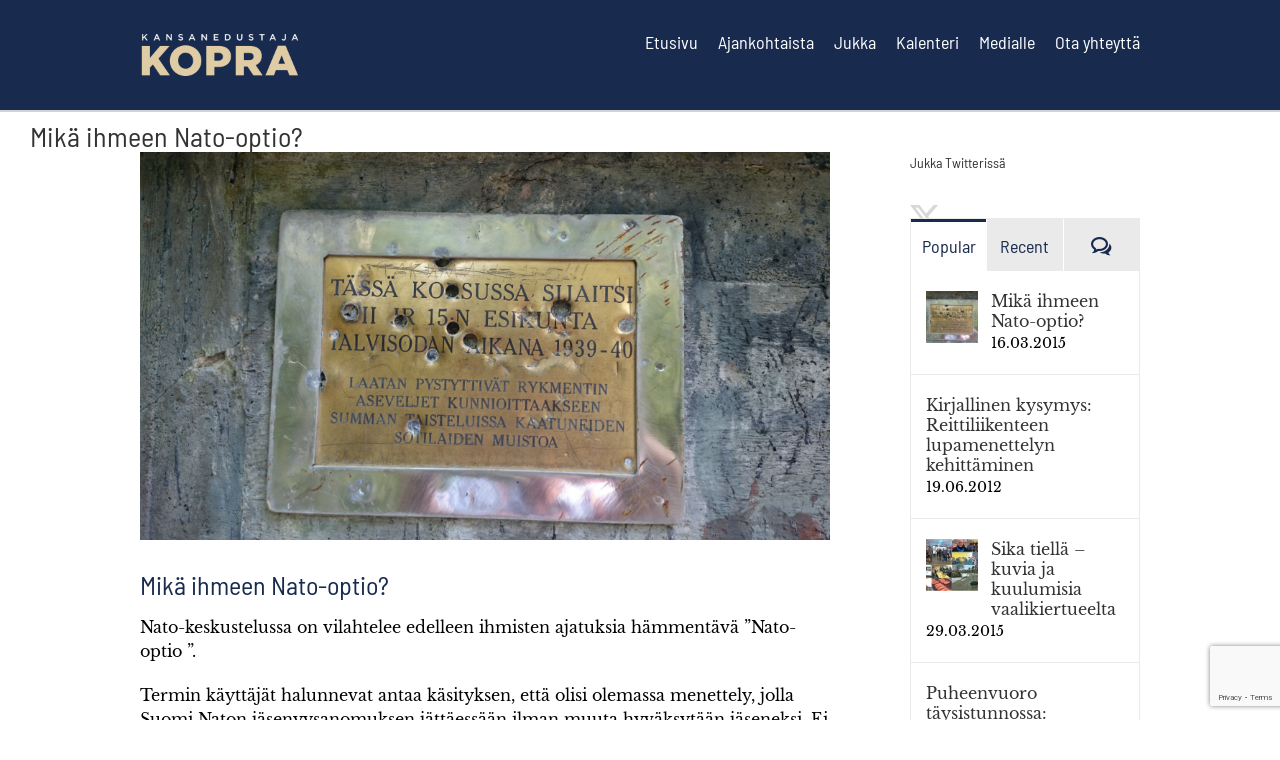

--- FILE ---
content_type: text/html; charset=UTF-8
request_url: https://www.jukkakopra.fi/ajankohtaista/mika-ihmeen-nato-optio/
body_size: 21259
content:
<!DOCTYPE html><html class="avada-html-layout-wide avada-html-header-position-top" lang="fi" prefix="og: http://ogp.me/ns# fb: http://ogp.me/ns/fb#"><head><meta http-equiv="X-UA-Compatible" content="IE=edge" /><meta http-equiv="Content-Type" content="text/html; charset=utf-8"/><meta name="viewport" content="width=device-width, initial-scale=1" /><meta name='robots' content='index, follow, max-image-preview:large, max-snippet:-1, max-video-preview:-1' /><style>img:is([sizes="auto" i], [sizes^="auto," i]) { contain-intrinsic-size: 3000px 1500px }</style><title>Mikä ihmeen Nato-optio? - Jukka Kopra | Kansanedustaja | Kaakkois-Suomi | Kokoomus | Etelä-Karjala | Etelä-Savo | Kymenlaakso | Kaakkois-Suomen Kansanedustaja</title><link rel="canonical" href="https://www.jukkakopra.fi/ajankohtaista/mika-ihmeen-nato-optio/" /><meta property="og:locale" content="fi_FI" /><meta property="og:type" content="article" /><meta property="og:title" content="Mikä ihmeen Nato-optio? - Jukka Kopra | Kansanedustaja | Kaakkois-Suomi | Kokoomus | Etelä-Karjala | Etelä-Savo | Kymenlaakso | Kaakkois-Suomen Kansanedustaja" /><meta property="og:description" content="Nato-keskustelussa on vilahtelee edelleen ihmisten ajatuksia hämmentävä &#8221;Nato-optio &#8221;. Termin käyttäjät halunnevat antaa käsityksen, että olisi olemassa menettely, jolla Suomi Naton jäsenyysanomuksen jättäessään ilman muuta hyväksytään jäseneksi. Ei ole olemassa mitään Nato-optiota, eikä sellaisesta ole voinut kukaan sopia. Naton jäseneksi hyväksymiseksi tarvitaan kaikkien Nato-maiden ( 28) hyväksyntä. Nato ei pyydä jäseneksi, jäsenyyttä on haettava. Jäsenyyden hakeminen kestää kaksi vuotta, sillä päätös jäseneksi ottamisesta tehdään joka toinen vuosi pidettävässä huippukokouksessa. Edellinen Nato-huippukokous oli viime vuonna. Suomen hakiessa jäsenyyttä on mahdollista, että joku jäsenvaltioista vastustaa pitäessään maatamme liian suurena riskinä pitkän itärajamme takia tai muuten vaan. Jäsenyyttä ei tule hakea ellei olla [...]" /><meta property="og:url" content="https://www.jukkakopra.fi/ajankohtaista/mika-ihmeen-nato-optio/" /><meta property="og:site_name" content="Jukka Kopra | Kansanedustaja | Kaakkois-Suomi | Kokoomus | Etelä-Karjala | Etelä-Savo | Kymenlaakso | Kaakkois-Suomen Kansanedustaja" /><meta property="article:author" content="https://www.facebook.com/jukkakoprapoliitikko" /><meta property="article:published_time" content="2015-03-16T08:11:40+00:00" /><meta property="og:image" content="https://www.jukkakopra.fi/wp-content/uploads/2015/03/DSC_0104.jpg" /><meta property="og:image:width" content="1920" /><meta property="og:image:height" content="1080" /><meta property="og:image:type" content="image/jpeg" /><meta name="author" content="Jukka Kopra" /> <script type="application/ld+json" class="yoast-schema-graph">{"@context":"https://schema.org","@graph":[{"@type":"WebPage","@id":"https://www.jukkakopra.fi/ajankohtaista/mika-ihmeen-nato-optio/","url":"https://www.jukkakopra.fi/ajankohtaista/mika-ihmeen-nato-optio/","name":"Mikä ihmeen Nato-optio? - Jukka Kopra | Kansanedustaja | Kaakkois-Suomi | Kokoomus | Etelä-Karjala | Etelä-Savo | Kymenlaakso | Kaakkois-Suomen Kansanedustaja","isPartOf":{"@id":"https://www.jukkakopra.fi/#website"},"primaryImageOfPage":{"@id":"https://www.jukkakopra.fi/ajankohtaista/mika-ihmeen-nato-optio/#primaryimage"},"image":{"@id":"https://www.jukkakopra.fi/ajankohtaista/mika-ihmeen-nato-optio/#primaryimage"},"thumbnailUrl":"https://www.jukkakopra.fi/wp-content/uploads/2015/03/DSC_0104.jpg","datePublished":"2015-03-16T08:11:40+00:00","author":{"@id":"https://www.jukkakopra.fi/#/schema/person/9a5d18abd4e4f6ca49c0c5e636c6bbfd"},"breadcrumb":{"@id":"https://www.jukkakopra.fi/ajankohtaista/mika-ihmeen-nato-optio/#breadcrumb"},"inLanguage":"fi","potentialAction":[{"@type":"ReadAction","target":["https://www.jukkakopra.fi/ajankohtaista/mika-ihmeen-nato-optio/"]}]},{"@type":"ImageObject","inLanguage":"fi","@id":"https://www.jukkakopra.fi/ajankohtaista/mika-ihmeen-nato-optio/#primaryimage","url":"https://www.jukkakopra.fi/wp-content/uploads/2015/03/DSC_0104.jpg","contentUrl":"https://www.jukkakopra.fi/wp-content/uploads/2015/03/DSC_0104.jpg","width":1920,"height":1080},{"@type":"BreadcrumbList","@id":"https://www.jukkakopra.fi/ajankohtaista/mika-ihmeen-nato-optio/#breadcrumb","itemListElement":[{"@type":"ListItem","position":1,"name":"Etusivu","item":"https://www.jukkakopra.fi/"},{"@type":"ListItem","position":2,"name":"Ajankohtaista","item":"https://www.jukkakopra.fi/ajankohtaista/"},{"@type":"ListItem","position":3,"name":"Mikä ihmeen Nato-optio?"}]},{"@type":"WebSite","@id":"https://www.jukkakopra.fi/#website","url":"https://www.jukkakopra.fi/","name":"Jukka Kopra | Kansanedustaja | Kaakkois-Suomi | Kokoomus | Etelä-Karjala | Etelä-Savo | Kymenlaakso | Kaakkois-Suomen Kansanedustaja","description":"Jukka Kopra","potentialAction":[{"@type":"SearchAction","target":{"@type":"EntryPoint","urlTemplate":"https://www.jukkakopra.fi/?s={search_term_string}"},"query-input":{"@type":"PropertyValueSpecification","valueRequired":true,"valueName":"search_term_string"}}],"inLanguage":"fi"},{"@type":"Person","@id":"https://www.jukkakopra.fi/#/schema/person/9a5d18abd4e4f6ca49c0c5e636c6bbfd","name":"Jukka Kopra","description":"Olen suomalainen poliitikko ja kokoomuksen kansanedustaja vuodesta 2011. Olen toiminut Lappeenrannan kaupunginvaltuuston jäsenenä vuosina 1997–2004 ja uudelleen vuodesta 2008. Voimakkaana oikeudenmukaisuuden ja totuuden etsijänä uskon, että Suomen menestystä edistetään parhaiten parantamalla talouskasvua ja työpaikkojen määrää.","sameAs":["http://jukkakopra.fi","https://www.facebook.com/jukkakoprapoliitikko","https://x.com/jukka_kopra","https://fi.wikipedia.org/wiki/Jukka_Kopra"],"url":"https://www.jukkakopra.fi/author/jukka-kopra/"}]}</script> <link rel="alternate" type="application/rss+xml" title="Jukka Kopra  |  Kansanedustaja  |  Kaakkois-Suomi  |  Kokoomus  |  Etelä-Karjala  |  Etelä-Savo  |  Kymenlaakso | Kaakkois-Suomen Kansanedustaja &raquo; syöte" href="https://www.jukkakopra.fi/feed/" /><link rel="alternate" type="application/rss+xml" title="Jukka Kopra  |  Kansanedustaja  |  Kaakkois-Suomi  |  Kokoomus  |  Etelä-Karjala  |  Etelä-Savo  |  Kymenlaakso | Kaakkois-Suomen Kansanedustaja &raquo; kommenttien syöte" href="https://www.jukkakopra.fi/comments/feed/" /><link rel="shortcut icon" href="https://www.jukkakopra.fi/wp-content/uploads/2019/04/favicon-32x32.png" type="image/x-icon" /><link rel="apple-touch-icon" sizes="180x180" href="https://www.jukkakopra.fi/wp-content/uploads/2019/04/apple-touch-icon.png"><link rel="icon" sizes="192x192" href="https://www.jukkakopra.fi/wp-content/uploads/2019/04/apple-touch-icon.png"><meta name="msapplication-TileImage" content="https://www.jukkakopra.fi/wp-content/uploads/2019/04/apple-touch-icon.png"><link rel="alternate" type="application/rss+xml" title="Jukka Kopra  |  Kansanedustaja  |  Kaakkois-Suomi  |  Kokoomus  |  Etelä-Karjala  |  Etelä-Savo  |  Kymenlaakso | Kaakkois-Suomen Kansanedustaja &raquo; Mikä ihmeen Nato-optio? kommenttien syöte" href="https://www.jukkakopra.fi/ajankohtaista/mika-ihmeen-nato-optio/feed/" /><meta name="description" content="Nato-keskustelussa on vilahtelee edelleen ihmisten ajatuksia hämmentävä &quot;Nato-optio &quot;.Termin käyttäjät halunnevat antaa käsityksen, että olisi olemassa menettely, jolla Suomi Naton jäsenyysanomuksen jättäessään ilman muuta hyväksytään jäseneksi. Ei ole olemassa mitään Nato-optiota, eikä sellaisesta ole voinut kukaan sopia.Naton jäseneksi hyväksymiseksi tarvitaan kaikkien Nato-maiden ( 28) hyväksyntä. Nato ei pyydä jäseneksi, jäsenyyttä on haettava. Jäsenyyden hakeminen kestää"/><meta property="og:locale" content="fi_FI"/><meta property="og:type" content="article"/><meta property="og:site_name" content="Jukka Kopra  |  Kansanedustaja  |  Kaakkois-Suomi  |  Kokoomus  |  Etelä-Karjala  |  Etelä-Savo  |  Kymenlaakso | Kaakkois-Suomen Kansanedustaja"/><meta property="og:title" content="Mikä ihmeen Nato-optio? - Jukka Kopra | Kansanedustaja | Kaakkois-Suomi | Kokoomus | Etelä-Karjala | Etelä-Savo | Kymenlaakso | Kaakkois-Suomen Kansanedustaja"/><meta property="og:description" content="Nato-keskustelussa on vilahtelee edelleen ihmisten ajatuksia hämmentävä &quot;Nato-optio &quot;.Termin käyttäjät halunnevat antaa käsityksen, että olisi olemassa menettely, jolla Suomi Naton jäsenyysanomuksen jättäessään ilman muuta hyväksytään jäseneksi. Ei ole olemassa mitään Nato-optiota, eikä sellaisesta ole voinut kukaan sopia.Naton jäseneksi hyväksymiseksi tarvitaan kaikkien Nato-maiden ( 28) hyväksyntä. Nato ei pyydä jäseneksi, jäsenyyttä on haettava. Jäsenyyden hakeminen kestää"/><meta property="og:url" content="https://www.jukkakopra.fi/ajankohtaista/mika-ihmeen-nato-optio/"/><meta property="article:published_time" content="2015-03-16T08:11:40+02:00"/><meta name="author" content="Jukka Kopra"/><meta property="og:image" content="https://www.jukkakopra.fi/wp-content/uploads/2015/03/DSC_0104.jpg"/><meta property="og:image:width" content="1920"/><meta property="og:image:height" content="1080"/><meta property="og:image:type" content="image/jpeg"/> <script type="text/javascript">/*  */
window._wpemojiSettings = {"baseUrl":"https:\/\/s.w.org\/images\/core\/emoji\/15.0.3\/72x72\/","ext":".png","svgUrl":"https:\/\/s.w.org\/images\/core\/emoji\/15.0.3\/svg\/","svgExt":".svg","source":{"concatemoji":"https:\/\/www.jukkakopra.fi\/wp-includes\/js\/wp-emoji-release.min.js?ver=e04f84a70bcf5cdc5bec1649f2c92d15"}};
/*! This file is auto-generated */
!function(i,n){var o,s,e;function c(e){try{var t={supportTests:e,timestamp:(new Date).valueOf()};sessionStorage.setItem(o,JSON.stringify(t))}catch(e){}}function p(e,t,n){e.clearRect(0,0,e.canvas.width,e.canvas.height),e.fillText(t,0,0);var t=new Uint32Array(e.getImageData(0,0,e.canvas.width,e.canvas.height).data),r=(e.clearRect(0,0,e.canvas.width,e.canvas.height),e.fillText(n,0,0),new Uint32Array(e.getImageData(0,0,e.canvas.width,e.canvas.height).data));return t.every(function(e,t){return e===r[t]})}function u(e,t,n){switch(t){case"flag":return n(e,"\ud83c\udff3\ufe0f\u200d\u26a7\ufe0f","\ud83c\udff3\ufe0f\u200b\u26a7\ufe0f")?!1:!n(e,"\ud83c\uddfa\ud83c\uddf3","\ud83c\uddfa\u200b\ud83c\uddf3")&&!n(e,"\ud83c\udff4\udb40\udc67\udb40\udc62\udb40\udc65\udb40\udc6e\udb40\udc67\udb40\udc7f","\ud83c\udff4\u200b\udb40\udc67\u200b\udb40\udc62\u200b\udb40\udc65\u200b\udb40\udc6e\u200b\udb40\udc67\u200b\udb40\udc7f");case"emoji":return!n(e,"\ud83d\udc26\u200d\u2b1b","\ud83d\udc26\u200b\u2b1b")}return!1}function f(e,t,n){var r="undefined"!=typeof WorkerGlobalScope&&self instanceof WorkerGlobalScope?new OffscreenCanvas(300,150):i.createElement("canvas"),a=r.getContext("2d",{willReadFrequently:!0}),o=(a.textBaseline="top",a.font="600 32px Arial",{});return e.forEach(function(e){o[e]=t(a,e,n)}),o}function t(e){var t=i.createElement("script");t.src=e,t.defer=!0,i.head.appendChild(t)}"undefined"!=typeof Promise&&(o="wpEmojiSettingsSupports",s=["flag","emoji"],n.supports={everything:!0,everythingExceptFlag:!0},e=new Promise(function(e){i.addEventListener("DOMContentLoaded",e,{once:!0})}),new Promise(function(t){var n=function(){try{var e=JSON.parse(sessionStorage.getItem(o));if("object"==typeof e&&"number"==typeof e.timestamp&&(new Date).valueOf()<e.timestamp+604800&&"object"==typeof e.supportTests)return e.supportTests}catch(e){}return null}();if(!n){if("undefined"!=typeof Worker&&"undefined"!=typeof OffscreenCanvas&&"undefined"!=typeof URL&&URL.createObjectURL&&"undefined"!=typeof Blob)try{var e="postMessage("+f.toString()+"("+[JSON.stringify(s),u.toString(),p.toString()].join(",")+"));",r=new Blob([e],{type:"text/javascript"}),a=new Worker(URL.createObjectURL(r),{name:"wpTestEmojiSupports"});return void(a.onmessage=function(e){c(n=e.data),a.terminate(),t(n)})}catch(e){}c(n=f(s,u,p))}t(n)}).then(function(e){for(var t in e)n.supports[t]=e[t],n.supports.everything=n.supports.everything&&n.supports[t],"flag"!==t&&(n.supports.everythingExceptFlag=n.supports.everythingExceptFlag&&n.supports[t]);n.supports.everythingExceptFlag=n.supports.everythingExceptFlag&&!n.supports.flag,n.DOMReady=!1,n.readyCallback=function(){n.DOMReady=!0}}).then(function(){return e}).then(function(){var e;n.supports.everything||(n.readyCallback(),(e=n.source||{}).concatemoji?t(e.concatemoji):e.wpemoji&&e.twemoji&&(t(e.twemoji),t(e.wpemoji)))}))}((window,document),window._wpemojiSettings);
/*  */</script> <style id='wp-emoji-styles-inline-css' type='text/css'>img.wp-smiley, img.emoji {
		display: inline !important;
		border: none !important;
		box-shadow: none !important;
		height: 1em !important;
		width: 1em !important;
		margin: 0 0.07em !important;
		vertical-align: -0.1em !important;
		background: none !important;
		padding: 0 !important;
	}</style><link data-optimized="1" rel='stylesheet' id='ctf_styles-css' href='https://www.jukkakopra.fi/wp-content/litespeed/css/f283f6a0443261010080563e3b79483e.css?ver=0a15c' type='text/css' media='all' /><style id='akismet-widget-style-inline-css' type='text/css'>.a-stats {
				--akismet-color-mid-green: #357b49;
				--akismet-color-white: #fff;
				--akismet-color-light-grey: #f6f7f7;

				max-width: 350px;
				width: auto;
			}

			.a-stats * {
				all: unset;
				box-sizing: border-box;
			}

			.a-stats strong {
				font-weight: 600;
			}

			.a-stats a.a-stats__link,
			.a-stats a.a-stats__link:visited,
			.a-stats a.a-stats__link:active {
				background: var(--akismet-color-mid-green);
				border: none;
				box-shadow: none;
				border-radius: 8px;
				color: var(--akismet-color-white);
				cursor: pointer;
				display: block;
				font-family: -apple-system, BlinkMacSystemFont, 'Segoe UI', 'Roboto', 'Oxygen-Sans', 'Ubuntu', 'Cantarell', 'Helvetica Neue', sans-serif;
				font-weight: 500;
				padding: 12px;
				text-align: center;
				text-decoration: none;
				transition: all 0.2s ease;
			}

			/* Extra specificity to deal with TwentyTwentyOne focus style */
			.widget .a-stats a.a-stats__link:focus {
				background: var(--akismet-color-mid-green);
				color: var(--akismet-color-white);
				text-decoration: none;
			}

			.a-stats a.a-stats__link:hover {
				filter: brightness(110%);
				box-shadow: 0 4px 12px rgba(0, 0, 0, 0.06), 0 0 2px rgba(0, 0, 0, 0.16);
			}

			.a-stats .count {
				color: var(--akismet-color-white);
				display: block;
				font-size: 1.5em;
				line-height: 1.4;
				padding: 0 13px;
				white-space: nowrap;
			}</style><link data-optimized="1" rel='stylesheet' id='fusion-dynamic-css-css' href='https://www.jukkakopra.fi/wp-content/litespeed/css/3544de1ba2dd290509e8f76d6be3e5ae.css?ver=43692' type='text/css' media='all' /> <script type="text/javascript" src="https://www.jukkakopra.fi/wp-includes/js/jquery/jquery.min.js?ver=3.7.1" id="jquery-core-js"></script> <script data-optimized="1" type="text/javascript" src="https://www.jukkakopra.fi/wp-content/litespeed/js/a8fa8db7089bb7988c69232dbd0bc41e.js?ver=3abd2" id="jquery-migrate-js"></script> <script data-optimized="1" type="text/javascript" src="https://www.jukkakopra.fi/wp-content/litespeed/js/dcc5ef8e1796701c94c16e5ce6da5c79.js?ver=538c4" async id="tp-tools-js"></script> <script data-optimized="1" type="text/javascript" src="https://www.jukkakopra.fi/wp-content/litespeed/js/01bd5da05dd514f1a00e451cc67abcba.js?ver=e6f27" async id="revmin-js"></script> <link rel="https://api.w.org/" href="https://www.jukkakopra.fi/wp-json/" /><link rel="alternate" title="JSON" type="application/json" href="https://www.jukkakopra.fi/wp-json/wp/v2/posts/11983" /><link rel="EditURI" type="application/rsd+xml" title="RSD" href="https://www.jukkakopra.fi/xmlrpc.php?rsd" /><link rel='shortlink' href='https://www.jukkakopra.fi/?p=11983' /><link rel="alternate" title="oEmbed (JSON)" type="application/json+oembed" href="https://www.jukkakopra.fi/wp-json/oembed/1.0/embed?url=https%3A%2F%2Fwww.jukkakopra.fi%2Fajankohtaista%2Fmika-ihmeen-nato-optio%2F" /><link rel="alternate" title="oEmbed (XML)" type="text/xml+oembed" href="https://www.jukkakopra.fi/wp-json/oembed/1.0/embed?url=https%3A%2F%2Fwww.jukkakopra.fi%2Fajankohtaista%2Fmika-ihmeen-nato-optio%2F&#038;format=xml" /> <script type="text/javascript">(function(url){
	if(/(?:Chrome\/26\.0\.1410\.63 Safari\/537\.31|WordfenceTestMonBot)/.test(navigator.userAgent)){ return; }
	var addEvent = function(evt, handler) {
		if (window.addEventListener) {
			document.addEventListener(evt, handler, false);
		} else if (window.attachEvent) {
			document.attachEvent('on' + evt, handler);
		}
	};
	var removeEvent = function(evt, handler) {
		if (window.removeEventListener) {
			document.removeEventListener(evt, handler, false);
		} else if (window.detachEvent) {
			document.detachEvent('on' + evt, handler);
		}
	};
	var evts = 'contextmenu dblclick drag dragend dragenter dragleave dragover dragstart drop keydown keypress keyup mousedown mousemove mouseout mouseover mouseup mousewheel scroll'.split(' ');
	var logHuman = function() {
		if (window.wfLogHumanRan) { return; }
		window.wfLogHumanRan = true;
		var wfscr = document.createElement('script');
		wfscr.type = 'text/javascript';
		wfscr.async = true;
		wfscr.src = url + '&r=' + Math.random();
		(document.getElementsByTagName('head')[0]||document.getElementsByTagName('body')[0]).appendChild(wfscr);
		for (var i = 0; i < evts.length; i++) {
			removeEvent(evts[i], logHuman);
		}
	};
	for (var i = 0; i < evts.length; i++) {
		addEvent(evts[i], logHuman);
	}
})('//www.jukkakopra.fi/?wordfence_lh=1&hid=84EBB3E4EB6F455170760FC020359B50');</script><style type="text/css" id="css-fb-visibility">@media screen and (max-width: 640px){.fusion-no-small-visibility{display:none !important;}body .sm-text-align-center{text-align:center !important;}body .sm-text-align-left{text-align:left !important;}body .sm-text-align-right{text-align:right !important;}body .sm-flex-align-center{justify-content:center !important;}body .sm-flex-align-flex-start{justify-content:flex-start !important;}body .sm-flex-align-flex-end{justify-content:flex-end !important;}body .sm-mx-auto{margin-left:auto !important;margin-right:auto !important;}body .sm-ml-auto{margin-left:auto !important;}body .sm-mr-auto{margin-right:auto !important;}body .fusion-absolute-position-small{position:absolute;top:auto;width:100%;}.awb-sticky.awb-sticky-small{ position: sticky; top: var(--awb-sticky-offset,0); }}@media screen and (min-width: 641px) and (max-width: 1024px){.fusion-no-medium-visibility{display:none !important;}body .md-text-align-center{text-align:center !important;}body .md-text-align-left{text-align:left !important;}body .md-text-align-right{text-align:right !important;}body .md-flex-align-center{justify-content:center !important;}body .md-flex-align-flex-start{justify-content:flex-start !important;}body .md-flex-align-flex-end{justify-content:flex-end !important;}body .md-mx-auto{margin-left:auto !important;margin-right:auto !important;}body .md-ml-auto{margin-left:auto !important;}body .md-mr-auto{margin-right:auto !important;}body .fusion-absolute-position-medium{position:absolute;top:auto;width:100%;}.awb-sticky.awb-sticky-medium{ position: sticky; top: var(--awb-sticky-offset,0); }}@media screen and (min-width: 1025px){.fusion-no-large-visibility{display:none !important;}body .lg-text-align-center{text-align:center !important;}body .lg-text-align-left{text-align:left !important;}body .lg-text-align-right{text-align:right !important;}body .lg-flex-align-center{justify-content:center !important;}body .lg-flex-align-flex-start{justify-content:flex-start !important;}body .lg-flex-align-flex-end{justify-content:flex-end !important;}body .lg-mx-auto{margin-left:auto !important;margin-right:auto !important;}body .lg-ml-auto{margin-left:auto !important;}body .lg-mr-auto{margin-right:auto !important;}body .fusion-absolute-position-large{position:absolute;top:auto;width:100%;}.awb-sticky.awb-sticky-large{ position: sticky; top: var(--awb-sticky-offset,0); }}</style><meta name="generator" content="Powered by Slider Revolution 6.7.31 - responsive, Mobile-Friendly Slider Plugin for WordPress with comfortable drag and drop interface." /> <script>function setREVStartSize(e){
			//window.requestAnimationFrame(function() {
				window.RSIW = window.RSIW===undefined ? window.innerWidth : window.RSIW;
				window.RSIH = window.RSIH===undefined ? window.innerHeight : window.RSIH;
				try {
					var pw = document.getElementById(e.c).parentNode.offsetWidth,
						newh;
					pw = pw===0 || isNaN(pw) || (e.l=="fullwidth" || e.layout=="fullwidth") ? window.RSIW : pw;
					e.tabw = e.tabw===undefined ? 0 : parseInt(e.tabw);
					e.thumbw = e.thumbw===undefined ? 0 : parseInt(e.thumbw);
					e.tabh = e.tabh===undefined ? 0 : parseInt(e.tabh);
					e.thumbh = e.thumbh===undefined ? 0 : parseInt(e.thumbh);
					e.tabhide = e.tabhide===undefined ? 0 : parseInt(e.tabhide);
					e.thumbhide = e.thumbhide===undefined ? 0 : parseInt(e.thumbhide);
					e.mh = e.mh===undefined || e.mh=="" || e.mh==="auto" ? 0 : parseInt(e.mh,0);
					if(e.layout==="fullscreen" || e.l==="fullscreen")
						newh = Math.max(e.mh,window.RSIH);
					else{
						e.gw = Array.isArray(e.gw) ? e.gw : [e.gw];
						for (var i in e.rl) if (e.gw[i]===undefined || e.gw[i]===0) e.gw[i] = e.gw[i-1];
						e.gh = e.el===undefined || e.el==="" || (Array.isArray(e.el) && e.el.length==0)? e.gh : e.el;
						e.gh = Array.isArray(e.gh) ? e.gh : [e.gh];
						for (var i in e.rl) if (e.gh[i]===undefined || e.gh[i]===0) e.gh[i] = e.gh[i-1];
											
						var nl = new Array(e.rl.length),
							ix = 0,
							sl;
						e.tabw = e.tabhide>=pw ? 0 : e.tabw;
						e.thumbw = e.thumbhide>=pw ? 0 : e.thumbw;
						e.tabh = e.tabhide>=pw ? 0 : e.tabh;
						e.thumbh = e.thumbhide>=pw ? 0 : e.thumbh;
						for (var i in e.rl) nl[i] = e.rl[i]<window.RSIW ? 0 : e.rl[i];
						sl = nl[0];
						for (var i in nl) if (sl>nl[i] && nl[i]>0) { sl = nl[i]; ix=i;}
						var m = pw>(e.gw[ix]+e.tabw+e.thumbw) ? 1 : (pw-(e.tabw+e.thumbw)) / (e.gw[ix]);
						newh =  (e.gh[ix] * m) + (e.tabh + e.thumbh);
					}
					var el = document.getElementById(e.c);
					if (el!==null && el) el.style.height = newh+"px";
					el = document.getElementById(e.c+"_wrapper");
					if (el!==null && el) {
						el.style.height = newh+"px";
						el.style.display = "block";
					}
				} catch(e){
					console.log("Failure at Presize of Slider:" + e)
				}
			//});
		  };</script> <script type="text/javascript">var doc = document.documentElement;
			doc.setAttribute( 'data-useragent', navigator.userAgent );</script> <script>(function(i,s,o,g,r,a,m){i['GoogleAnalyticsObject']=r;i[r]=i[r]||function(){
  (i[r].q=i[r].q||[]).push(arguments)},i[r].l=1*new Date();a=s.createElement(o),
  m=s.getElementsByTagName(o)[0];a.async=1;a.src=g;m.parentNode.insertBefore(a,m)
  })(window,document,'script','//www.google-analytics.com/analytics.js','ga');
  ga('create', 'UA-56351655-1', 'auto');
  ga('require', 'displayfeatures');
  ga('send', 'pageview');</script> <script>window.fbAsyncInit = function() {
FB.Event.subscribe('edge.create', function(targetUrl) {
  ga('send', 'social', 'facebook', 'like', targetUrl);
});
}</script> <script>window.fbAsyncInit = function() {
FB.Event.subscribe('edge.remove', function(targetUrl) {
 ga('send', 'social', 'facebook', 'unlike', targetUrl);
});
}</script> <script>window.twAsyncInit = function() {
function trackTwitter(intent_event) {
    if (intent_event) {
      var opt_pagePath;
      if (intent_event.target && intent_event.target.nodeName == 'IFRAME') {
            opt_target = extractParamFromUri(intent_event.target.src, 'url');
      }
ga('send', 'social', 'twitter', 'tweet', opt_pagePath);
    }
  }
};</script> <script>//Wrap event bindings - Wait for async js to load
window.twAsyncInit = function() {
  twttr.ready(function (twttr) {
    //event bindings
    twttr.events.bind('tweet', trackTwitter);
  });
};</script>  <script>!function(f,b,e,v,n,t,s)
{if(f.fbq)return;n=f.fbq=function(){n.callMethod?
n.callMethod.apply(n,arguments):n.queue.push(arguments)};
if(!f._fbq)f._fbq=n;n.push=n;n.loaded=!0;n.version='2.0';
n.queue=[];t=b.createElement(e);t.async=!0;
t.src=v;s=b.getElementsByTagName(e)[0];
s.parentNode.insertBefore(t,s)}(window, document,'script',
'https://connect.facebook.net/en_US/fbevents.js');
fbq('init', '916053116053246');
fbq('track', 'PageView');</script> <noscript><img height="1" width="1" style="display:none"
src="https://www.facebook.com/tr?id=916053116053246&ev=PageView&noscript=1"
/></noscript><meta name="facebook-domain-verification" content="avj96n4o4pya36gerlyrv28yp3xlti" /></head><body class="post-template-default single single-post postid-11983 single-format-standard has-sidebar fusion-image-hovers fusion-pagination-sizing fusion-button_type-flat fusion-button_span-no fusion-button_gradient-linear avada-image-rollover-circle-no avada-image-rollover-no fusion-has-button-gradient fusion-body ltr no-tablet-sticky-header no-mobile-sticky-header fusion-disable-outline fusion-sub-menu-fade mobile-logo-pos-left layout-wide-mode avada-has-boxed-modal-shadow-none layout-scroll-offset-full avada-has-zero-margin-offset-top fusion-top-header menu-text-align-center mobile-menu-design-classic fusion-show-pagination-text fusion-header-layout-v1 avada-responsive avada-footer-fx-none avada-menu-highlight-style-bar fusion-search-form-classic fusion-main-menu-search-dropdown fusion-avatar-square avada-sticky-shrinkage avada-blog-layout-large alternate avada-blog-archive-layout-timeline avada-header-shadow-no avada-menu-icon-position-left avada-has-megamenu-shadow avada-has-mainmenu-dropdown-divider avada-has-pagetitle-100-width avada-has-breadcrumb-mobile-hidden avada-has-titlebar-bar_and_content avada-has-pagination-padding avada-flyout-menu-direction-fade avada-ec-views-v1" data-awb-post-id="11983">
<a class="skip-link screen-reader-text" href="#content">Skip to content</a><div id="boxed-wrapper"><div id="wrapper" class="fusion-wrapper"><div id="home" style="position:relative;top:-1px;"></div><header class="fusion-header-wrapper"><div class="fusion-header-v1 fusion-logo-alignment fusion-logo-left fusion-sticky-menu- fusion-sticky-logo- fusion-mobile-logo-  fusion-mobile-menu-design-classic"><div class="fusion-header-sticky-height"></div><div class="fusion-header"><div class="fusion-row"><div class="fusion-logo" data-margin-top="10px" data-margin-bottom="10px" data-margin-left="0px" data-margin-right="0px">
<a class="fusion-logo-link"  href="https://www.jukkakopra.fi/" >
<img src="https://www.jukkakopra.fi/wp-content/uploads/2023/03/IMG-0784.png" srcset="https://www.jukkakopra.fi/wp-content/uploads/2023/03/IMG-0784.png 1x, https://www.jukkakopra.fi/wp-content/uploads/2023/03/IMG-0784.png 2x" width="1920" height="1080" style="max-height:1080px;height:auto;" alt="Jukka Kopra  |  Kansanedustaja  |  Kaakkois-Suomi  |  Kokoomus  |  Etelä-Karjala  |  Etelä-Savo  |  Kymenlaakso | Kaakkois-Suomen Kansanedustaja Logo" data-retina_logo_url="https://www.jukkakopra.fi/wp-content/uploads/2023/03/IMG-0784.png" class="fusion-standard-logo" />
</a></div><nav class="fusion-main-menu" aria-label="Main Menu"><ul id="menu-main" class="fusion-menu"><li  id="menu-item-10282"  class="menu-etusivu menu-item menu-item-type-post_type menu-item-object-page menu-item-home menu-item-10282"  data-classes="menu-etusivu" data-item-id="10282"><a  href="https://www.jukkakopra.fi/" class="fusion-bar-highlight"><span class="menu-text">Etusivu</span></a></li><li  id="menu-item-10280"  class="menu-item menu-item-type-post_type menu-item-object-page current_page_parent menu-item-10280"  data-item-id="10280"><a  href="https://www.jukkakopra.fi/ajankohtaista/" class="fusion-bar-highlight"><span class="menu-text">Ajankohtaista</span></a></li><li  id="menu-item-10279"  class="menu-item menu-item-type-post_type menu-item-object-page menu-item-10279"  data-item-id="10279"><a  href="https://www.jukkakopra.fi/jukka/" class="fusion-bar-highlight"><span class="menu-text">Jukka</span></a></li><li  id="menu-item-10278"  class="menu-item menu-item-type-post_type menu-item-object-page menu-item-10278"  data-item-id="10278"><a  href="https://www.jukkakopra.fi/kalenteri/" class="fusion-bar-highlight"><span class="menu-text">Kalenteri</span></a></li><li  id="menu-item-11378"  class="menu-item menu-item-type-post_type menu-item-object-page menu-item-11378"  data-item-id="11378"><a  href="https://www.jukkakopra.fi/medialle/" class="fusion-bar-highlight"><span class="menu-text">Medialle</span></a></li><li  id="menu-item-10275"  class="menu-item menu-item-type-post_type menu-item-object-page menu-item-10275"  data-item-id="10275"><a  href="https://www.jukkakopra.fi/ota-yhteytta/" class="fusion-bar-highlight"><span class="menu-text">Ota yhteyttä</span></a></li></ul></nav><nav class="fusion-mobile-nav-holder fusion-mobile-menu-text-align-left" aria-label="Main Menu Mobile"></nav></div></div></div><div class="fusion-clearfix"></div></header><div id="sliders-container" class="fusion-slider-visibility"></div><section class="avada-page-titlebar-wrapper" aria-label="Page Title Bar"><div class="fusion-page-title-bar fusion-page-title-bar-breadcrumbs fusion-page-title-bar-left"><div class="fusion-page-title-row"><div class="fusion-page-title-wrapper"><div class="fusion-page-title-captions"><h1 class="entry-title">Mikä ihmeen Nato-optio?</h1></div></div></div></div></section><main id="main" class="clearfix "><div class="fusion-row" style=""><section id="content" style="float: left;"><article id="post-11983" class="post post-11983 type-post status-publish format-standard has-post-thumbnail hentry category-ajankohtaista category-vaalit-2015 tag-turvallisuus"><div class="fusion-flexslider flexslider fusion-flexslider-loading post-slideshow fusion-post-slideshow"><ul class="slides"><li>
<a href="https://www.jukkakopra.fi/wp-content/uploads/2015/03/DSC_0104.jpg" data-rel="iLightbox[gallery11983]" title="" data-title="DSC_0104" data-caption="" aria-label="DSC_0104">
<span class="screen-reader-text">Katso kuvaa isompana</span>
<img width="1920" height="1080" src="https://www.jukkakopra.fi/wp-content/uploads/2015/03/DSC_0104.jpg" class="attachment-full size-full wp-post-image" alt="" decoding="async" fetchpriority="high" />									</a></li></ul></div><h2 class="entry-title fusion-post-title">Mikä ihmeen Nato-optio?</h2><div class="post-content"><p>Nato-keskustelussa on vilahtelee edelleen ihmisten ajatuksia hämmentävä &#8221;Nato-optio &#8221;.</p><p>Termin käyttäjät halunnevat antaa käsityksen, että olisi olemassa menettely, jolla Suomi Naton jäsenyysanomuksen jättäessään ilman muuta hyväksytään jäseneksi. Ei ole olemassa mitään Nato-optiota, eikä sellaisesta ole voinut kukaan sopia.</p><p>Naton jäseneksi hyväksymiseksi tarvitaan kaikkien Nato-maiden ( 28) hyväksyntä. Nato ei pyydä jäseneksi, jäsenyyttä on haettava. Jäsenyyden hakeminen kestää kaksi vuotta, sillä päätös jäseneksi ottamisesta tehdään joka toinen vuosi pidettävässä huippukokouksessa. Edellinen Nato-huippukokous oli viime vuonna.</p><p>Suomen hakiessa jäsenyyttä on mahdollista, että joku jäsenvaltioista vastustaa pitäessään maatamme liian suurena riskinä pitkän itärajamme takia tai muuten vaan.</p><p>Jäsenyyttä ei tule hakea ellei olla varmoja , että se hyväksytään. Vakavasti otettaviin kansainvälisiin organisaatioihin hakeutumisessa  Suomen track-record on säälittävä. Pari vuotta sitten pyrittiin riemulla YK:n turvallisuusneuvoston jäseniksi. Jäsenyyttä pidettiin lähes varmana ja sen lobbaamiseen käytettiin huomattava summa rahaa. Tulos: käytännössä kukaan &#8211; eivät edes EU-maat &#8211; halunneet Suomea turvallisuusneuvostoon. Kävi kuin euroviisuissa usein käy &#8211; meillä uskotaan, muualla ei.</p><p>Nato-optio on Suomen sisäinen mielentila jossa kuvittelemme saavamme erityiskohtelua kun apua tarvitsemme. Koska tässä tilanteessa Suomi ei halua Natoon liittymällä osoittaa muille Nato-maille halua auttaa heitä tiukan paikan tullen, kuinka voimme kuvitella, että meitä haluttaisiin auttaa kun apua pyydämme? Onko Suomi joku erityinen maa, jota koko maailma ryntää suojelemaan kun hätä tulee?</p><p>On totta, että tieto jäsenyyden hakemisesta ja järjestelmiemme Nato-yhteensopivuudesta on osaltaan lievästi ennaltaehkäisevä tekijä ja rajoittaa painostusta Suomea kohtaan. Asiaa kannattaa siis pitää yllä eikä missään tapauksessa romuttaa.</p><p>Itse kannatan nato-jäsenyyttä, mutta jäsenyyden hakemiseksi tulee olla kansan tuki. Ainoa &#8221;optio &#8221; on näin ollen suomalaisten mielessä: haluammeko Natoon vai emme.</p><p>&nbsp;</p><p>&nbsp;</p></div><div class="fusion-meta-info"><div class="fusion-meta-info-wrapper"><span class="vcard rich-snippet-hidden"><span class="fn"><a href="https://www.jukkakopra.fi/author/jukka-kopra/" title="Kirjoittanut: Jukka Kopra" rel="author">Jukka Kopra</a></span></span><span>16.03.2015</span><span class="fusion-inline-sep">|</span><a href="https://www.jukkakopra.fi/category/ajankohtaista/" rel="category tag">Ajankohtaista</a>, <a href="https://www.jukkakopra.fi/category/vaalit-2015/" rel="category tag">Vaalit 2015</a><span class="fusion-inline-sep">|</span><span class="fusion-comments"><a href="https://www.jukkakopra.fi/ajankohtaista/mika-ihmeen-nato-optio/#comments">3 Comments</a></span></div></div><div class="fusion-sharing-box fusion-theme-sharing-box fusion-single-sharing-box"><h4>Jaa Jukan kirjoitus!</h4><div class="fusion-social-networks"><div class="fusion-social-networks-wrapper"><a  class="fusion-social-network-icon fusion-tooltip fusion-facebook awb-icon-facebook" style="color:var(--sharing_social_links_icon_color);" data-placement="top" data-title="Facebook" data-toggle="tooltip" title="Facebook" href="https://www.facebook.com/sharer.php?u=https%3A%2F%2Fwww.jukkakopra.fi%2Fajankohtaista%2Fmika-ihmeen-nato-optio%2F&amp;t=Mik%C3%A4%20ihmeen%20Nato-optio%3F" target="_blank" rel="noreferrer"><span class="screen-reader-text">Facebook</span></a><a  class="fusion-social-network-icon fusion-tooltip fusion-twitter awb-icon-twitter" style="color:var(--sharing_social_links_icon_color);" data-placement="top" data-title="X" data-toggle="tooltip" title="X" href="https://x.com/intent/post?url=https%3A%2F%2Fwww.jukkakopra.fi%2Fajankohtaista%2Fmika-ihmeen-nato-optio%2F&amp;text=Mik%C3%A4%20ihmeen%20Nato-optio%3F" target="_blank" rel="noopener noreferrer"><span class="screen-reader-text">X</span></a><a  class="fusion-social-network-icon fusion-tooltip fusion-linkedin awb-icon-linkedin" style="color:var(--sharing_social_links_icon_color);" data-placement="top" data-title="LinkedIn" data-toggle="tooltip" title="LinkedIn" href="https://www.linkedin.com/shareArticle?mini=true&amp;url=https%3A%2F%2Fwww.jukkakopra.fi%2Fajankohtaista%2Fmika-ihmeen-nato-optio%2F&amp;title=Mik%C3%A4%20ihmeen%20Nato-optio%3F&amp;summary=Nato-keskustelussa%20on%20vilahtelee%20edelleen%20ihmisten%20ajatuksia%20h%C3%A4mment%C3%A4v%C3%A4%20%22Nato-optio%20%22.%0D%0A%0D%0ATermin%20k%C3%A4ytt%C3%A4j%C3%A4t%20halunnevat%20antaa%20k%C3%A4sityksen%2C%20ett%C3%A4%20olisi%20olemassa%20menettely%2C%20jolla%20Suomi%20Naton%20j%C3%A4senyysanomuksen%20j%C3%A4tt%C3%A4ess%C3%A4%C3%A4n%20ilman%20muuta%20hyv%C3%A4ksyt%C3%A4%C3%A4n%20j%C3%A4seneksi.%20Ei%20ole" target="_blank" rel="noopener noreferrer"><span class="screen-reader-text">LinkedIn</span></a><a  class="fusion-social-network-icon fusion-tooltip fusion-mail awb-icon-mail fusion-last-social-icon" style="color:var(--sharing_social_links_icon_color);" data-placement="top" data-title="Sähköposti" data-toggle="tooltip" title="Sähköposti" href="mailto:?body=https://www.jukkakopra.fi/ajankohtaista/mika-ihmeen-nato-optio/&amp;subject=Mik%C3%A4%20ihmeen%20Nato-optio%3F" target="_self" rel="noopener noreferrer"><span class="screen-reader-text">Sähköposti</span></a><div class="fusion-clearfix"></div></div></div></div><section class="about-author"><div class="fusion-title fusion-title-size-three sep-none fusion-sep-none" style="margin-top:0px;margin-bottom:31px;"><h3 class="title-heading-left" style="margin:0;">
Tietoa kirjoittajasta: 						<a href="https://www.jukkakopra.fi/author/jukka-kopra/" title="Kirjoittanut: Jukka Kopra" rel="author">Jukka Kopra</a></h3></div><div class="about-author-container"><div class="avatar"></div><div class="description">
Olen suomalainen poliitikko ja kokoomuksen kansanedustaja vuodesta 2011. Olen toiminut Lappeenrannan kaupunginvaltuuston jäsenenä vuosina 1997–2004 ja uudelleen vuodesta 2008. Voimakkaana oikeudenmukaisuuden ja totuuden etsijänä uskon, että Suomen menestystä edistetään parhaiten parantamalla talouskasvua ja työpaikkojen määrää.</div></div></section><div id="comments" class="comments-container"><div class="fusion-title fusion-title-size-three sep-none fusion-sep-none" style="margin-top:0px;margin-bottom:31px;"><h3 class="title-heading-left" style="margin:0;">
3 Kommenttia</h3></div><ol class="comment-list commentlist"><li class="comment even thread-even depth-1" id="comment-545"><div class="the-comment"><div class="avatar"></div><div class="comment-box"><div class="comment-author meta">
<strong>Heikki Kopra</strong>
18.6.2016  08:40<a rel="nofollow" class="comment-reply-link" href="#comment-545" data-commentid="545" data-postid="11983" data-belowelement="comment-545" data-respondelement="respond" data-replyto="Vastaa kommenttiin Heikki Kopra" aria-label="Vastaa kommenttiin Heikki Kopra">- Vastaa</a></div><div class="comment-text"><p>Mikä ihmeen NATO-optio? Kirjoituksesi reilu vuosi.sitten tuntuu entistä enemmän ajankohtaistuvan. Valitettavasti meillä ei todellakaan tiedosteta Natoon pääsyn kokonaisprosessia ja sen kestoa.<br />
Valotit hyvin Nato- jäsenien tunteita Suomen strategisesta sijainnista ja rajasta.<br />
Meidän tulee muistaa, että Suomessa ei päätetä maailman asioita, mutta maailmalla päätetään meidän asioitamme.<br />
Kannatan Natoon anomista!</p></div></div></div></li><li class="comment odd alt thread-odd thread-alt depth-1" id="comment-1090"><div class="the-comment"><div class="avatar"></div><div class="comment-box"><div class="comment-author meta">
<strong>Toni</strong>
6.6.2022  14:31<a rel="nofollow" class="comment-reply-link" href="#comment-1090" data-commentid="1090" data-postid="11983" data-belowelement="comment-1090" data-respondelement="respond" data-replyto="Vastaa kommenttiin Toni" aria-label="Vastaa kommenttiin Toni">- Vastaa</a></div><div class="comment-text"><p>Nato-optio oli puppulause jolla valehdeltiin Suomen kansalle. Todellisuus siitä on nyt ja 2022 kuittaa. Suomi hakee nyt jäseneksi ja ei olekkaan yksiselitteisti tervetullut.</p></div></div></div></li><li class="comment even thread-even depth-1" id="comment-1208"><div class="the-comment"><div class="avatar"></div><div class="comment-box"><div class="comment-author meta">
<strong>Erik Karhatsu</strong>
30.3.2023  09:40<a rel="nofollow" class="comment-reply-link" href="#comment-1208" data-commentid="1208" data-postid="11983" data-belowelement="comment-1208" data-respondelement="respond" data-replyto="Vastaa kommenttiin Erik Karhatsu" aria-label="Vastaa kommenttiin Erik Karhatsu">- Vastaa</a></div><div class="comment-text"><p>Kirjoitushan kypsyi kuin hyvä viini!</p></div></div></div></li></ol></div><div id="respond" class="comment-respond"><h3 id="reply-title" class="comment-reply-title">Jätä kommentti <small><a rel="nofollow" id="cancel-comment-reply-link" href="/ajankohtaista/mika-ihmeen-nato-optio/#respond" style="display:none;">Peruuta vastaus</a></small></h3><form action="https://www.jukkakopra.fi/wp-comments-post.php" method="post" id="commentform" class="comment-form"><div id="comment-textarea"><label class="screen-reader-text" for="comment">Kommentti</label><textarea name="comment" id="comment" cols="45" rows="8" aria-required="true" required="required" tabindex="0" class="textarea-comment" placeholder="Kommentoi..."></textarea></div><div id="comment-input"><input id="author" name="author" type="text" value="" placeholder="Nimi (pakollinen)" size="30" aria-required="true" required="required" aria-label="Nimi (pakollinen)"/>
<input id="email" name="email" type="email" value="" placeholder="Sähköposti (pakollinen)" size="30"  aria-required="true" required="required" aria-label="Sähköposti (pakollinen)"/>
<input id="url" name="url" type="url" value="" placeholder="Verkkosivu" size="30" aria-label="URL" /></div><p class="form-submit"><input name="submit" type="submit" id="comment-submit" class="fusion-button fusion-button-default fusion-button-default-size" value="Lähetä kommentti" /> <input type='hidden' name='comment_post_ID' value='11983' id='comment_post_ID' />
<input type='hidden' name='comment_parent' id='comment_parent' value='0' /></p><p style="display: none;"><input type="hidden" id="akismet_comment_nonce" name="akismet_comment_nonce" value="7c644e2077" /></p><p style="display: none !important;" class="akismet-fields-container" data-prefix="ak_"><label>&#916;<textarea name="ak_hp_textarea" cols="45" rows="8" maxlength="100"></textarea></label><input type="hidden" id="ak_js_1" name="ak_js" value="190"/><script>document.getElementById( "ak_js_1" ).setAttribute( "value", ( new Date() ).getTime() );</script></p></form></div></article></section><aside id="sidebar" class="sidebar fusion-widget-area fusion-content-widget-area fusion-sidebar-right fusion-blogsidebar" style="float: right;" data=""><section id="tweets-widget-4" class="widget tweets"><div class="heading"><h4 class="widget-title">Jukka Twitterissä</h4></div><div class="twitter-box"><div class="twitter-holder"><div class="b"><div class="tweets-container" id="tweets_tweets-widget-4"><ul class="jtwt"><li class="jtwt_tweet"><p class="jtwt_tweet_text"></ul></div></div></div>
<span class="arrow"></span></div></section><section id="pyre_tabs-widget-7" class="widget fusion-tabs-widget"><div class="fusion-tabs-widget-wrapper fusion-tabs-widget-3 fusion-tabs-classic fusion-tabs-image-default tab-holder"><nav class="fusion-tabs-nav"><ul class="tabset tabs"><li class="active"><a href="#" data-link="fusion-tab-popular">Popular</a></li><li><a href="#" data-link="fusion-tab-recent">Recent</a></li><li><a href="#" data-link="fusion-tab-comments"><span class="awb-icon-bubbles"></span><span class="screen-reader-text">Kommenttia</span></a></li></ul></nav><div class="fusion-tabs-widget-content tab-box tabs-container"><div class="fusion-tab-popular fusion-tab-content tab tab_content" data-name="fusion-tab-popular"><ul class="fusion-tabs-widget-items news-list"><li><div class="image">
<a href="https://www.jukkakopra.fi/ajankohtaista/mika-ihmeen-nato-optio/" aria-label="Mikä ihmeen Nato-optio?"><img width="66" height="66" src="https://www.jukkakopra.fi/wp-content/uploads/2015/03/DSC_0104-66x66.jpg" class="attachment-recent-works-thumbnail size-recent-works-thumbnail wp-post-image" alt="" decoding="async" srcset="https://www.jukkakopra.fi/wp-content/uploads/2015/03/DSC_0104-66x66.jpg 66w, https://www.jukkakopra.fi/wp-content/uploads/2015/03/DSC_0104-150x150.jpg 150w" sizes="(max-width: 66px) 100vw, 66px" /></a></div><div class="post-holder">
<a href="https://www.jukkakopra.fi/ajankohtaista/mika-ihmeen-nato-optio/">Mikä ihmeen Nato-optio?</a><div class="fusion-meta">
16.03.2015</div></div></li><li><div class="post-holder">
<a href="https://www.jukkakopra.fi/news/kirjallinen-kysymys-reittiliikenteen-lupamenettelyn-kehittaminen/">Kirjallinen kysymys: Reittiliikenteen lupamenettelyn kehittäminen</a><div class="fusion-meta">
19.06.2012</div></div></li><li><div class="image">
<a href="https://www.jukkakopra.fi/yleinen/%ef%bb%bf%ef%bb%bfsikatiella/" aria-label="﻿﻿Sika tiellä &#8211; kuvia ja kuulumisia vaalikiertueelta"><img width="66" height="66" src="https://www.jukkakopra.fi/wp-content/uploads/2015/03/collage_2-66x66.jpg" class="attachment-recent-works-thumbnail size-recent-works-thumbnail wp-post-image" alt="" decoding="async" srcset="https://www.jukkakopra.fi/wp-content/uploads/2015/03/collage_2-66x66.jpg 66w, https://www.jukkakopra.fi/wp-content/uploads/2015/03/collage_2-150x150.jpg 150w" sizes="(max-width: 66px) 100vw, 66px" /></a></div><div class="post-holder">
<a href="https://www.jukkakopra.fi/yleinen/%ef%bb%bf%ef%bb%bfsikatiella/">﻿﻿Sika tiellä &#8211; kuvia ja kuulumisia vaalikiertueelta</a><div class="fusion-meta">
29.03.2015</div></div></li><li><div class="post-holder">
<a href="https://www.jukkakopra.fi/news/puheenvuoro-taysistunnossa-vaalipiiriuudistuksesta-etela-karjala-etela-savo-ja-kymenlaakso/">Puheenvuoro täysistunnossa: Vaalipiiriuudistuksesta: Etelä-Karjala, Etelä-Savo ja Kymenlaakso</a><div class="fusion-meta">
09.10.2012</div></div></li></ul></div><div class="fusion-tab-recent fusion-tab-content tab tab_content" data-name="fusion-tab-recent" style="display: none;"><ul class="fusion-tabs-widget-items news-list"><li><div class="image">
<a href="https://www.jukkakopra.fi/ajankohtaista/valitse-jukka/" aria-label="Valitse Jukka"><img width="66" height="66" src="https://www.jukkakopra.fi/wp-content/uploads/2025/03/KVAV-2025-Vaaka-1600x900-1-66x66.jpg" class="attachment-recent-works-thumbnail size-recent-works-thumbnail wp-post-image" alt="" decoding="async" srcset="https://www.jukkakopra.fi/wp-content/uploads/2025/03/KVAV-2025-Vaaka-1600x900-1-66x66.jpg 66w, https://www.jukkakopra.fi/wp-content/uploads/2025/03/KVAV-2025-Vaaka-1600x900-1-150x150.jpg 150w" sizes="(max-width: 66px) 100vw, 66px" /></a></div><div class="post-holder">
<a href="https://www.jukkakopra.fi/ajankohtaista/valitse-jukka/">Valitse Jukka</a><div class="fusion-meta">
04.04.2025</div></div></li><li><div class="image">
<a href="https://www.jukkakopra.fi/ajankohtaista/jalkavakimiinoja-tarvitaan/" aria-label="Jalkaväkimiinoja tarvitaan"><img width="66" height="66" src="https://www.jukkakopra.fi/wp-content/uploads/2020/03/75E86284-A6D0-44A5-8F4A-9EB054ADB6B8-66x66.jpeg" class="attachment-recent-works-thumbnail size-recent-works-thumbnail wp-post-image" alt="" decoding="async" srcset="https://www.jukkakopra.fi/wp-content/uploads/2020/03/75E86284-A6D0-44A5-8F4A-9EB054ADB6B8-66x66.jpeg 66w, https://www.jukkakopra.fi/wp-content/uploads/2020/03/75E86284-A6D0-44A5-8F4A-9EB054ADB6B8-150x150.jpeg 150w" sizes="(max-width: 66px) 100vw, 66px" /></a></div><div class="post-holder">
<a href="https://www.jukkakopra.fi/ajankohtaista/jalkavakimiinoja-tarvitaan/">Jalkaväkimiinoja tarvitaan</a><div class="fusion-meta">
01.04.2025</div></div></li><li><div class="image">
<a href="https://www.jukkakopra.fi/ajankohtaista/kopra-nosti-jalkavakimiinat-keskuseluun-nato-kokouksessa-washingtonissa/" aria-label="Kopra nosti jalkaväkimiinat keskusteluun Nato-kokouksessa Washingtonissa"><img width="66" height="66" src="https://www.jukkakopra.fi/wp-content/uploads/2022/06/img_2705-66x66.jpg" class="attachment-recent-works-thumbnail size-recent-works-thumbnail wp-post-image" alt="" decoding="async" srcset="https://www.jukkakopra.fi/wp-content/uploads/2022/06/img_2705-66x66.jpg 66w, https://www.jukkakopra.fi/wp-content/uploads/2022/06/img_2705-150x150.jpg 150w" sizes="(max-width: 66px) 100vw, 66px" /></a></div><div class="post-holder">
<a href="https://www.jukkakopra.fi/ajankohtaista/kopra-nosti-jalkavakimiinat-keskuseluun-nato-kokouksessa-washingtonissa/">Kopra nosti jalkaväkimiinat keskusteluun Nato-kokouksessa Washingtonissa</a><div class="fusion-meta">
10.12.2024</div></div></li><li><div class="image">
<a href="https://www.jukkakopra.fi/ajankohtaista/vt-13-peruskorjaus-on-tarpeen/" aria-label="VT-13 peruskorjaus on tarpeen"><img width="66" height="66" src="https://www.jukkakopra.fi/wp-content/uploads/2019/02/6AC519CB-EE37-4A9A-BC1F-8C2DB50060D3-66x66.jpeg" class="attachment-recent-works-thumbnail size-recent-works-thumbnail wp-post-image" alt="" decoding="async" srcset="https://www.jukkakopra.fi/wp-content/uploads/2019/02/6AC519CB-EE37-4A9A-BC1F-8C2DB50060D3-66x66.jpeg 66w, https://www.jukkakopra.fi/wp-content/uploads/2019/02/6AC519CB-EE37-4A9A-BC1F-8C2DB50060D3-150x150.jpeg 150w" sizes="(max-width: 66px) 100vw, 66px" /></a></div><div class="post-holder">
<a href="https://www.jukkakopra.fi/ajankohtaista/vt-13-peruskorjaus-on-tarpeen/">VT-13 peruskorjaus on tarpeen</a><div class="fusion-meta">
30.09.2024</div></div></li></ul></div><div class="fusion-tab-comments tab fusion-tab-content tab_content" data-name="fusion-tab-comments" style="display: none;"><ul class="fusion-tabs-widget-items news-list"><li><div class="image">
<a></a></div><div class="post-holder"><p>Erik Karhatsu says:</p><div class="fusion-meta">
<a class="comment-text-side" href="https://www.jukkakopra.fi/ajankohtaista/mika-ihmeen-nato-optio/#comment-1208" title="Erik Karhatsu on Mikä ihmeen Nato-optio?">Kirjoitushan kypsyi kuin hyvä viini!</a></div></div></li><li><div class="image">
<a></a></div><div class="post-holder"><p>Pekka Aalto says:</p><div class="fusion-meta">
<a class="comment-text-side" href="https://www.jukkakopra.fi/ajankohtaista/suomessa-saa-tehda-viinia-mutta-ei-viinirypaleista/#comment-1187" title="Pekka Aalto on Suomessa saa tehdä viiniä, mutta ei viinirypäleistä">Hyvä Jukka Kopra. Olen kanssasi samaa mieltä. Maaseudulla olisi runsaasti enemmän mahdollisuuksia&hellip;</a></div></div></li><li><div class="image">
<a></a></div><div class="post-holder"><p>Riitta Kärmeniemi says:</p><div class="fusion-meta">
<a class="comment-text-side" href="https://www.jukkakopra.fi/ajankohtaista/puolustusvalineteollisuus-ukrainan-tueksi/#comment-1183" title="Riitta Kärmeniemi on Puolustusvälineteollisuus Ukrainan tueksi">Olen samaa mieltä,kun me emme voi sodista päättää niin vahva puolustus on&hellip;</a></div></div></li><li><div class="image">
<a></a></div><div class="post-holder"><p>Toni says:</p><div class="fusion-meta">
<a class="comment-text-side" href="https://www.jukkakopra.fi/ajankohtaista/mika-ihmeen-nato-optio/#comment-1090" title="Toni on Mikä ihmeen Nato-optio?">Nato-optio oli puppulause jolla valehdeltiin Suomen kansalle. Todellisuus siitä on nyt ja&hellip;</a></div></div></li></ul></div></div></div></section></aside></div></main><div class="fusion-footer"><footer class="fusion-footer-widget-area fusion-widget-area"><div class="fusion-row"><div class="fusion-columns fusion-columns-3 fusion-widget-area"><div class="fusion-column col-lg-4 col-md-4 col-sm-4"><section id="media_image-2" class="fusion-footer-widget-column widget widget_media_image"><img width="174" height="100" src="https://www.jukkakopra.fi/wp-content/uploads/2019/02/jukka_kopra19_328-200x115.png" class="image wp-image-12984  attachment-174x100 size-174x100" alt="" style="max-width: 100%; height: auto;" decoding="async" srcset="https://www.jukkakopra.fi/wp-content/uploads/2019/02/jukka_kopra19_328-200x115.png 200w, https://www.jukkakopra.fi/wp-content/uploads/2019/02/jukka_kopra19_328-300x172.png 300w, https://www.jukkakopra.fi/wp-content/uploads/2019/02/jukka_kopra19_328.png 328w" sizes="(max-width: 174px) 100vw, 174px" /><div style="clear:both;"></div></section><section id="media_image-3" class="fusion-footer-widget-column widget widget_media_image"><img width="149" height="154" src="https://www.jukkakopra.fi/wp-content/uploads/2019/02/footer-logo.png" class="image wp-image-12996  attachment-full size-full" alt="" style="max-width: 100%; height: auto;" decoding="async" /><div style="clear:both;"></div></section><section id="social_links-widget-4" class="fusion-footer-widget-column widget social_links"><div class="fusion-social-networks"><div class="fusion-social-networks-wrapper">
<a class="fusion-social-network-icon fusion-tooltip fusion-facebook awb-icon-facebook" href="https://www.facebook.com/jukkakoprapoliitikko"  data-placement="top" data-title="Facebook" data-toggle="tooltip" data-original-title=""  title="Facebook" aria-label="Facebook" rel="noopener noreferrer" target="_blank" style="font-size:16px;color:#ffffff;"></a>
<a class="fusion-social-network-icon fusion-tooltip fusion-rss awb-icon-rss" href="/feed/"  data-placement="top" data-title="Rss" data-toggle="tooltip" data-original-title=""  title="Rss" aria-label="Rss" rel="noopener noreferrer" target="_blank" style="font-size:16px;color:#ffffff;"></a>
<a class="fusion-social-network-icon fusion-tooltip fusion-twitter awb-icon-twitter" href="https://twitter.com/jukka_kopra"  data-placement="top" data-title="Twitter" data-toggle="tooltip" data-original-title=""  title="Twitter" aria-label="Twitter" rel="noopener noreferrer" target="_blank" style="font-size:16px;color:#ffffff;"></a>
<a class="fusion-social-network-icon fusion-tooltip fusion-youtube awb-icon-youtube" href="http://www.youtube.com/user/JukkaKopra"  data-placement="top" data-title="Youtube" data-toggle="tooltip" data-original-title=""  title="YouTube" aria-label="YouTube" rel="noopener noreferrer" target="_blank" style="font-size:16px;color:#ffffff;"></a>
<a class="fusion-social-network-icon fusion-tooltip fusion-instagram awb-icon-instagram" href="http://instagram.com/jukkakopra"  data-placement="top" data-title="Instagram" data-toggle="tooltip" data-original-title=""  title="Instagram" aria-label="Instagram" rel="noopener noreferrer" target="_blank" style="font-size:16px;color:#ffffff;"></a></div></div><div style="clear:both;"></div></section></div><div class="fusion-column col-lg-4 col-md-4 col-sm-4"><section id="tweets-widget-2" class="fusion-footer-widget-column widget tweets"><h4 class="widget-title">Jukka twitterissä</h4><div class="twitter-box"><div class="twitter-holder"><div class="b"><div class="tweets-container" id="tweets_tweets-widget-2"><ul class="jtwt"><li class="jtwt_tweet"><p class="jtwt_tweet_text"></ul></div></div></div>
<span class="arrow"></span></div><div style="clear:both;"></div></section></div><div class="fusion-column fusion-column-last col-lg-4 col-md-4 col-sm-4"><section id="recent-posts-7" class="fusion-footer-widget-column widget widget_recent_entries"><h4 class="widget-title">Uusimmat blogikirjoitukset</h4><ul><li>
<a href="https://www.jukkakopra.fi/ajankohtaista/valitse-jukka/">Valitse Jukka</a></li><li>
<a href="https://www.jukkakopra.fi/ajankohtaista/jalkavakimiinoja-tarvitaan/">Jalkaväkimiinoja tarvitaan</a></li><li>
<a href="https://www.jukkakopra.fi/ajankohtaista/kopra-nosti-jalkavakimiinat-keskuseluun-nato-kokouksessa-washingtonissa/">Kopra nosti jalkaväkimiinat keskusteluun Nato-kokouksessa Washingtonissa</a></li><li>
<a href="https://www.jukkakopra.fi/ajankohtaista/vt-13-peruskorjaus-on-tarpeen/">VT-13 peruskorjaus on tarpeen</a></li><li>
<a href="https://www.jukkakopra.fi/ajankohtaista/paikallinen-sopiminen-kaikkiin-yrityksiin/">Paikallinen sopiminen kaikkiin yrityksiin</a></li><li>
<a href="https://www.jukkakopra.fi/ajankohtaista/ruotsi-sitoutuu-nato-kehysvaltioroolilla-suomen-ja-nato-alueen-puolustamiseen/">Ruotsi sitoutuu Nato-kehysvaltioroolilla Suomen ja Nato-alueen puolustamiseen</a></li><li>
<a href="https://www.jukkakopra.fi/ajankohtaista/rajaturvallisuuslaki-tarvitaan-pikaisesti/">Rajaturvallisuuslaki tarvitaan pikaisesti</a></li></ul><div style="clear:both;"></div></section></div><div class="fusion-clearfix"></div></div></div></footer><footer id="footer" class="fusion-footer-copyright-area"><div class="fusion-row"><div class="fusion-copyright-content"><div class="fusion-copyright-notice"><div>
Copyright 2022 Jukka Kopra | All Rights Reserved | Production by <a href="https://www.ensens.fi">Ensens</a></div></div><div class="fusion-social-links-footer"></div></div></div></footer></div></div></div>
<a class="fusion-one-page-text-link fusion-page-load-link" tabindex="-1" href="#" aria-hidden="true">Page load link</a><div class="avada-footer-scripts"> <script type="text/javascript">var fusionNavIsCollapsed=function(e){var t,n;window.innerWidth<=e.getAttribute("data-breakpoint")?(e.classList.add("collapse-enabled"),e.classList.remove("awb-menu_desktop"),e.classList.contains("expanded")||window.dispatchEvent(new CustomEvent("fusion-mobile-menu-collapsed",{detail:{nav:e}})),(n=e.querySelectorAll(".menu-item-has-children.expanded")).length&&n.forEach(function(e){e.querySelector(".awb-menu__open-nav-submenu_mobile").setAttribute("aria-expanded","false")})):(null!==e.querySelector(".menu-item-has-children.expanded .awb-menu__open-nav-submenu_click")&&e.querySelector(".menu-item-has-children.expanded .awb-menu__open-nav-submenu_click").click(),e.classList.remove("collapse-enabled"),e.classList.add("awb-menu_desktop"),null!==e.querySelector(".awb-menu__main-ul")&&e.querySelector(".awb-menu__main-ul").removeAttribute("style")),e.classList.add("no-wrapper-transition"),clearTimeout(t),t=setTimeout(()=>{e.classList.remove("no-wrapper-transition")},400),e.classList.remove("loading")},fusionRunNavIsCollapsed=function(){var e,t=document.querySelectorAll(".awb-menu");for(e=0;e<t.length;e++)fusionNavIsCollapsed(t[e])};function avadaGetScrollBarWidth(){var e,t,n,l=document.createElement("p");return l.style.width="100%",l.style.height="200px",(e=document.createElement("div")).style.position="absolute",e.style.top="0px",e.style.left="0px",e.style.visibility="hidden",e.style.width="200px",e.style.height="150px",e.style.overflow="hidden",e.appendChild(l),document.body.appendChild(e),t=l.offsetWidth,e.style.overflow="scroll",t==(n=l.offsetWidth)&&(n=e.clientWidth),document.body.removeChild(e),jQuery("html").hasClass("awb-scroll")&&10<t-n?10:t-n}fusionRunNavIsCollapsed(),window.addEventListener("fusion-resize-horizontal",fusionRunNavIsCollapsed);</script> <script>window.RS_MODULES = window.RS_MODULES || {};
			window.RS_MODULES.modules = window.RS_MODULES.modules || {};
			window.RS_MODULES.waiting = window.RS_MODULES.waiting || [];
			window.RS_MODULES.defered = false;
			window.RS_MODULES.moduleWaiting = window.RS_MODULES.moduleWaiting || {};
			window.RS_MODULES.type = 'compiled';</script> <style id='global-styles-inline-css' type='text/css'>:root{--wp--preset--aspect-ratio--square: 1;--wp--preset--aspect-ratio--4-3: 4/3;--wp--preset--aspect-ratio--3-4: 3/4;--wp--preset--aspect-ratio--3-2: 3/2;--wp--preset--aspect-ratio--2-3: 2/3;--wp--preset--aspect-ratio--16-9: 16/9;--wp--preset--aspect-ratio--9-16: 9/16;--wp--preset--color--black: #000000;--wp--preset--color--cyan-bluish-gray: #abb8c3;--wp--preset--color--white: #ffffff;--wp--preset--color--pale-pink: #f78da7;--wp--preset--color--vivid-red: #cf2e2e;--wp--preset--color--luminous-vivid-orange: #ff6900;--wp--preset--color--luminous-vivid-amber: #fcb900;--wp--preset--color--light-green-cyan: #7bdcb5;--wp--preset--color--vivid-green-cyan: #00d084;--wp--preset--color--pale-cyan-blue: #8ed1fc;--wp--preset--color--vivid-cyan-blue: #0693e3;--wp--preset--color--vivid-purple: #9b51e0;--wp--preset--color--awb-color-1: #ffffff;--wp--preset--color--awb-color-2: #f6f6f6;--wp--preset--color--awb-color-3: #a0ce4e;--wp--preset--color--awb-color-4: #747474;--wp--preset--color--awb-color-5: #1a80b6;--wp--preset--color--awb-color-6: #0f4e7d;--wp--preset--color--awb-color-7: #333333;--wp--preset--color--awb-color-8: #000000;--wp--preset--color--awb-color-custom-10: #e0dede;--wp--preset--color--awb-color-custom-11: #ebeaea;--wp--preset--color--awb-color-custom-12: #0066b3;--wp--preset--color--awb-color-custom-13: #70cff5;--wp--preset--color--awb-color-custom-14: #105378;--wp--preset--color--awb-color-custom-15: rgba(235,234,234,0.8);--wp--preset--color--awb-color-custom-16: #bfbfbf;--wp--preset--color--awb-color-custom-17: #5aabd6;--wp--preset--color--awb-color-custom-18: #f9f9f9;--wp--preset--gradient--vivid-cyan-blue-to-vivid-purple: linear-gradient(135deg,rgba(6,147,227,1) 0%,rgb(155,81,224) 100%);--wp--preset--gradient--light-green-cyan-to-vivid-green-cyan: linear-gradient(135deg,rgb(122,220,180) 0%,rgb(0,208,130) 100%);--wp--preset--gradient--luminous-vivid-amber-to-luminous-vivid-orange: linear-gradient(135deg,rgba(252,185,0,1) 0%,rgba(255,105,0,1) 100%);--wp--preset--gradient--luminous-vivid-orange-to-vivid-red: linear-gradient(135deg,rgba(255,105,0,1) 0%,rgb(207,46,46) 100%);--wp--preset--gradient--very-light-gray-to-cyan-bluish-gray: linear-gradient(135deg,rgb(238,238,238) 0%,rgb(169,184,195) 100%);--wp--preset--gradient--cool-to-warm-spectrum: linear-gradient(135deg,rgb(74,234,220) 0%,rgb(151,120,209) 20%,rgb(207,42,186) 40%,rgb(238,44,130) 60%,rgb(251,105,98) 80%,rgb(254,248,76) 100%);--wp--preset--gradient--blush-light-purple: linear-gradient(135deg,rgb(255,206,236) 0%,rgb(152,150,240) 100%);--wp--preset--gradient--blush-bordeaux: linear-gradient(135deg,rgb(254,205,165) 0%,rgb(254,45,45) 50%,rgb(107,0,62) 100%);--wp--preset--gradient--luminous-dusk: linear-gradient(135deg,rgb(255,203,112) 0%,rgb(199,81,192) 50%,rgb(65,88,208) 100%);--wp--preset--gradient--pale-ocean: linear-gradient(135deg,rgb(255,245,203) 0%,rgb(182,227,212) 50%,rgb(51,167,181) 100%);--wp--preset--gradient--electric-grass: linear-gradient(135deg,rgb(202,248,128) 0%,rgb(113,206,126) 100%);--wp--preset--gradient--midnight: linear-gradient(135deg,rgb(2,3,129) 0%,rgb(40,116,252) 100%);--wp--preset--font-size--small: 12px;--wp--preset--font-size--medium: 20px;--wp--preset--font-size--large: 24px;--wp--preset--font-size--x-large: 42px;--wp--preset--font-size--normal: 16px;--wp--preset--font-size--xlarge: 32px;--wp--preset--font-size--huge: 48px;--wp--preset--spacing--20: 0.44rem;--wp--preset--spacing--30: 0.67rem;--wp--preset--spacing--40: 1rem;--wp--preset--spacing--50: 1.5rem;--wp--preset--spacing--60: 2.25rem;--wp--preset--spacing--70: 3.38rem;--wp--preset--spacing--80: 5.06rem;--wp--preset--shadow--natural: 6px 6px 9px rgba(0, 0, 0, 0.2);--wp--preset--shadow--deep: 12px 12px 50px rgba(0, 0, 0, 0.4);--wp--preset--shadow--sharp: 6px 6px 0px rgba(0, 0, 0, 0.2);--wp--preset--shadow--outlined: 6px 6px 0px -3px rgba(255, 255, 255, 1), 6px 6px rgba(0, 0, 0, 1);--wp--preset--shadow--crisp: 6px 6px 0px rgba(0, 0, 0, 1);}:where(.is-layout-flex){gap: 0.5em;}:where(.is-layout-grid){gap: 0.5em;}body .is-layout-flex{display: flex;}.is-layout-flex{flex-wrap: wrap;align-items: center;}.is-layout-flex > :is(*, div){margin: 0;}body .is-layout-grid{display: grid;}.is-layout-grid > :is(*, div){margin: 0;}:where(.wp-block-columns.is-layout-flex){gap: 2em;}:where(.wp-block-columns.is-layout-grid){gap: 2em;}:where(.wp-block-post-template.is-layout-flex){gap: 1.25em;}:where(.wp-block-post-template.is-layout-grid){gap: 1.25em;}.has-black-color{color: var(--wp--preset--color--black) !important;}.has-cyan-bluish-gray-color{color: var(--wp--preset--color--cyan-bluish-gray) !important;}.has-white-color{color: var(--wp--preset--color--white) !important;}.has-pale-pink-color{color: var(--wp--preset--color--pale-pink) !important;}.has-vivid-red-color{color: var(--wp--preset--color--vivid-red) !important;}.has-luminous-vivid-orange-color{color: var(--wp--preset--color--luminous-vivid-orange) !important;}.has-luminous-vivid-amber-color{color: var(--wp--preset--color--luminous-vivid-amber) !important;}.has-light-green-cyan-color{color: var(--wp--preset--color--light-green-cyan) !important;}.has-vivid-green-cyan-color{color: var(--wp--preset--color--vivid-green-cyan) !important;}.has-pale-cyan-blue-color{color: var(--wp--preset--color--pale-cyan-blue) !important;}.has-vivid-cyan-blue-color{color: var(--wp--preset--color--vivid-cyan-blue) !important;}.has-vivid-purple-color{color: var(--wp--preset--color--vivid-purple) !important;}.has-black-background-color{background-color: var(--wp--preset--color--black) !important;}.has-cyan-bluish-gray-background-color{background-color: var(--wp--preset--color--cyan-bluish-gray) !important;}.has-white-background-color{background-color: var(--wp--preset--color--white) !important;}.has-pale-pink-background-color{background-color: var(--wp--preset--color--pale-pink) !important;}.has-vivid-red-background-color{background-color: var(--wp--preset--color--vivid-red) !important;}.has-luminous-vivid-orange-background-color{background-color: var(--wp--preset--color--luminous-vivid-orange) !important;}.has-luminous-vivid-amber-background-color{background-color: var(--wp--preset--color--luminous-vivid-amber) !important;}.has-light-green-cyan-background-color{background-color: var(--wp--preset--color--light-green-cyan) !important;}.has-vivid-green-cyan-background-color{background-color: var(--wp--preset--color--vivid-green-cyan) !important;}.has-pale-cyan-blue-background-color{background-color: var(--wp--preset--color--pale-cyan-blue) !important;}.has-vivid-cyan-blue-background-color{background-color: var(--wp--preset--color--vivid-cyan-blue) !important;}.has-vivid-purple-background-color{background-color: var(--wp--preset--color--vivid-purple) !important;}.has-black-border-color{border-color: var(--wp--preset--color--black) !important;}.has-cyan-bluish-gray-border-color{border-color: var(--wp--preset--color--cyan-bluish-gray) !important;}.has-white-border-color{border-color: var(--wp--preset--color--white) !important;}.has-pale-pink-border-color{border-color: var(--wp--preset--color--pale-pink) !important;}.has-vivid-red-border-color{border-color: var(--wp--preset--color--vivid-red) !important;}.has-luminous-vivid-orange-border-color{border-color: var(--wp--preset--color--luminous-vivid-orange) !important;}.has-luminous-vivid-amber-border-color{border-color: var(--wp--preset--color--luminous-vivid-amber) !important;}.has-light-green-cyan-border-color{border-color: var(--wp--preset--color--light-green-cyan) !important;}.has-vivid-green-cyan-border-color{border-color: var(--wp--preset--color--vivid-green-cyan) !important;}.has-pale-cyan-blue-border-color{border-color: var(--wp--preset--color--pale-cyan-blue) !important;}.has-vivid-cyan-blue-border-color{border-color: var(--wp--preset--color--vivid-cyan-blue) !important;}.has-vivid-purple-border-color{border-color: var(--wp--preset--color--vivid-purple) !important;}.has-vivid-cyan-blue-to-vivid-purple-gradient-background{background: var(--wp--preset--gradient--vivid-cyan-blue-to-vivid-purple) !important;}.has-light-green-cyan-to-vivid-green-cyan-gradient-background{background: var(--wp--preset--gradient--light-green-cyan-to-vivid-green-cyan) !important;}.has-luminous-vivid-amber-to-luminous-vivid-orange-gradient-background{background: var(--wp--preset--gradient--luminous-vivid-amber-to-luminous-vivid-orange) !important;}.has-luminous-vivid-orange-to-vivid-red-gradient-background{background: var(--wp--preset--gradient--luminous-vivid-orange-to-vivid-red) !important;}.has-very-light-gray-to-cyan-bluish-gray-gradient-background{background: var(--wp--preset--gradient--very-light-gray-to-cyan-bluish-gray) !important;}.has-cool-to-warm-spectrum-gradient-background{background: var(--wp--preset--gradient--cool-to-warm-spectrum) !important;}.has-blush-light-purple-gradient-background{background: var(--wp--preset--gradient--blush-light-purple) !important;}.has-blush-bordeaux-gradient-background{background: var(--wp--preset--gradient--blush-bordeaux) !important;}.has-luminous-dusk-gradient-background{background: var(--wp--preset--gradient--luminous-dusk) !important;}.has-pale-ocean-gradient-background{background: var(--wp--preset--gradient--pale-ocean) !important;}.has-electric-grass-gradient-background{background: var(--wp--preset--gradient--electric-grass) !important;}.has-midnight-gradient-background{background: var(--wp--preset--gradient--midnight) !important;}.has-small-font-size{font-size: var(--wp--preset--font-size--small) !important;}.has-medium-font-size{font-size: var(--wp--preset--font-size--medium) !important;}.has-large-font-size{font-size: var(--wp--preset--font-size--large) !important;}.has-x-large-font-size{font-size: var(--wp--preset--font-size--x-large) !important;}
:where(.wp-block-post-template.is-layout-flex){gap: 1.25em;}:where(.wp-block-post-template.is-layout-grid){gap: 1.25em;}
:where(.wp-block-columns.is-layout-flex){gap: 2em;}:where(.wp-block-columns.is-layout-grid){gap: 2em;}
:root :where(.wp-block-pullquote){font-size: 1.5em;line-height: 1.6;}</style><link data-optimized="1" rel='stylesheet' id='wp-block-library-css' href='https://www.jukkakopra.fi/wp-content/litespeed/css/bb20b349d3381d511dfb9d3e352d3857.css?ver=f3f86' type='text/css' media='all' /><style id='wp-block-library-theme-inline-css' type='text/css'>.wp-block-audio :where(figcaption){color:#555;font-size:13px;text-align:center}.is-dark-theme .wp-block-audio :where(figcaption){color:#ffffffa6}.wp-block-audio{margin:0 0 1em}.wp-block-code{border:1px solid #ccc;border-radius:4px;font-family:Menlo,Consolas,monaco,monospace;padding:.8em 1em}.wp-block-embed :where(figcaption){color:#555;font-size:13px;text-align:center}.is-dark-theme .wp-block-embed :where(figcaption){color:#ffffffa6}.wp-block-embed{margin:0 0 1em}.blocks-gallery-caption{color:#555;font-size:13px;text-align:center}.is-dark-theme .blocks-gallery-caption{color:#ffffffa6}:root :where(.wp-block-image figcaption){color:#555;font-size:13px;text-align:center}.is-dark-theme :root :where(.wp-block-image figcaption){color:#ffffffa6}.wp-block-image{margin:0 0 1em}.wp-block-pullquote{border-bottom:4px solid;border-top:4px solid;color:currentColor;margin-bottom:1.75em}.wp-block-pullquote cite,.wp-block-pullquote footer,.wp-block-pullquote__citation{color:currentColor;font-size:.8125em;font-style:normal;text-transform:uppercase}.wp-block-quote{border-left:.25em solid;margin:0 0 1.75em;padding-left:1em}.wp-block-quote cite,.wp-block-quote footer{color:currentColor;font-size:.8125em;font-style:normal;position:relative}.wp-block-quote:where(.has-text-align-right){border-left:none;border-right:.25em solid;padding-left:0;padding-right:1em}.wp-block-quote:where(.has-text-align-center){border:none;padding-left:0}.wp-block-quote.is-large,.wp-block-quote.is-style-large,.wp-block-quote:where(.is-style-plain){border:none}.wp-block-search .wp-block-search__label{font-weight:700}.wp-block-search__button{border:1px solid #ccc;padding:.375em .625em}:where(.wp-block-group.has-background){padding:1.25em 2.375em}.wp-block-separator.has-css-opacity{opacity:.4}.wp-block-separator{border:none;border-bottom:2px solid;margin-left:auto;margin-right:auto}.wp-block-separator.has-alpha-channel-opacity{opacity:1}.wp-block-separator:not(.is-style-wide):not(.is-style-dots){width:100px}.wp-block-separator.has-background:not(.is-style-dots){border-bottom:none;height:1px}.wp-block-separator.has-background:not(.is-style-wide):not(.is-style-dots){height:2px}.wp-block-table{margin:0 0 1em}.wp-block-table td,.wp-block-table th{word-break:normal}.wp-block-table :where(figcaption){color:#555;font-size:13px;text-align:center}.is-dark-theme .wp-block-table :where(figcaption){color:#ffffffa6}.wp-block-video :where(figcaption){color:#555;font-size:13px;text-align:center}.is-dark-theme .wp-block-video :where(figcaption){color:#ffffffa6}.wp-block-video{margin:0 0 1em}:root :where(.wp-block-template-part.has-background){margin-bottom:0;margin-top:0;padding:1.25em 2.375em}</style><style id='classic-theme-styles-inline-css' type='text/css'>/*! This file is auto-generated */
.wp-block-button__link{color:#fff;background-color:#32373c;border-radius:9999px;box-shadow:none;text-decoration:none;padding:calc(.667em + 2px) calc(1.333em + 2px);font-size:1.125em}.wp-block-file__button{background:#32373c;color:#fff;text-decoration:none}</style><link data-optimized="1" rel='stylesheet' id='rs-plugin-settings-css' href='https://www.jukkakopra.fi/wp-content/litespeed/css/f4ce951567397945db8fe653d3d7aee5.css?ver=d6496' type='text/css' media='all' /><style id='rs-plugin-settings-inline-css' type='text/css'>.avada_huge_white_text{position:absolute; color:#ffffff; font-size:130px; line-height:45px; font-family:museoslab500regular;   text-shadow:0px 2px 5px rgba(0,0,0,1)}.avada_huge_black_text{position:absolute; color:#000000; font-size:130px; line-height:45px; font-family:museoslab500regular}.avada_big_black_text{position:absolute; color:#333333; font-size:42px; line-height:45px; font-family:museoslab500regular}.avada_big_white_text{position:absolute; color:#fff; font-size:42px; line-height:45px; font-family:museoslab500regular}.avada_big_black_text_center{position:absolute; color:#333333; font-size:38px; line-height:45px; font-family:museoslab500regular;   text-align:center}.avada_med_green_text{position:absolute; color:#A0CE4E; font-size:24px; line-height:24px; font-family:PTSansRegular,Arial,Helvetica,sans-serif}.avada_small_gray_text{position:absolute; color:#747474; font-size:13px; line-height:20px; font-family:PTSansRegular,Arial,Helvetica,sans-serif}.avada_small_white_text{position:absolute; color:#fff; font-size:13px; line-height:20px; font-family:PTSansRegular,Arial,Helvetica,sans-serif;  text-shadow:0px 2px 5px rgba(0,0,0,0.5); font-weight:700}.avada_block_black{position:absolute; color:#A0CE4E; text-shadow:none; font-size:22px; line-height:34px; padding:0px 10px; padding-top:1px;margin:0px; border-width:0px; border-style:none; background-color:#000;font-family:PTSansRegular,Arial,Helvetica,sans-serif}.avada_block_green{position:absolute; color:#000; text-shadow:none; font-size:22px; line-height:34px; padding:0px 10px; padding-top:1px;margin:0px; border-width:0px; border-style:none; background-color:#A0CE4E;font-family:PTSansRegular,Arial,Helvetica,sans-serif}.avada_block_white{position:absolute; color:#fff; text-shadow:none; font-size:22px; line-height:34px; padding:0px 10px; padding-top:1px;margin:0px; border-width:0px; border-style:none; background-color:#000;font-family:PTSansRegular,Arial,Helvetica,sans-serif}.avada_block_white_trans{position:absolute; color:#fff; text-shadow:none; font-size:22px; line-height:34px; padding:0px 10px; padding-top:1px;margin:0px; border-width:0px; border-style:none; background-color:rgba(0,0,0,0.6);  font-family:PTSansRegular,Arial,Helvetica,sans-serif}.tp-caption a{color:#ff7302;text-shadow:none;-webkit-transition:all 0.2s ease-out;-moz-transition:all 0.2s ease-out;-o-transition:all 0.2s ease-out;-ms-transition:all 0.2s ease-out}.tp-caption a:hover{color:#ffa902}.avada_huge_white_text{position:absolute; color:#ffffff; font-size:130px; line-height:45px; font-family:museoslab500regular;   text-shadow:0px 2px 5px rgba(0,0,0,1)}.avada_huge_black_text{position:absolute; color:#000000; font-size:130px; line-height:45px; font-family:museoslab500regular}.avada_big_black_text{position:absolute; color:#333333; font-size:42px; line-height:45px; font-family:museoslab500regular}.avada_big_white_text{position:absolute; color:#fff; font-size:42px; line-height:45px; font-family:museoslab500regular}.avada_big_black_text_center{position:absolute; color:#333333; font-size:38px; line-height:45px; font-family:museoslab500regular;   text-align:center}.avada_med_green_text{position:absolute; color:#A0CE4E; font-size:24px; line-height:24px; font-family:PTSansRegular,Arial,Helvetica,sans-serif}.avada_small_gray_text{position:absolute; color:#747474; font-size:13px; line-height:20px; font-family:PTSansRegular,Arial,Helvetica,sans-serif}.avada_small_white_text{position:absolute; color:#fff; font-size:13px; line-height:20px; font-family:PTSansRegular,Arial,Helvetica,sans-serif;  text-shadow:0px 2px 5px rgba(0,0,0,0.5); font-weight:700}.avada_block_black{position:absolute; color:#A0CE4E; text-shadow:none; font-size:22px; line-height:34px; padding:0px 10px; padding-top:1px;margin:0px; border-width:0px; border-style:none; background-color:#000;font-family:PTSansRegular,Arial,Helvetica,sans-serif}.avada_block_green{position:absolute; color:#000; text-shadow:none; font-size:22px; line-height:34px; padding:0px 10px; padding-top:1px;margin:0px; border-width:0px; border-style:none; background-color:#A0CE4E;font-family:PTSansRegular,Arial,Helvetica,sans-serif}.avada_block_white{position:absolute; color:#fff; text-shadow:none; font-size:22px; line-height:34px; padding:0px 10px; padding-top:1px;margin:0px; border-width:0px; border-style:none; background-color:#000;font-family:PTSansRegular,Arial,Helvetica,sans-serif}.avada_block_white_trans{position:absolute; color:#fff; text-shadow:none; font-size:22px; line-height:34px; padding:0px 10px; padding-top:1px;margin:0px; border-width:0px; border-style:none; background-color:rgba(0,0,0,0.6);  font-family:PTSansRegular,Arial,Helvetica,sans-serif}.avada_huge_white_text{position:absolute; color:#ffffff; font-size:130px; line-height:45px; font-family:museoslab500regular;   text-shadow:0px 2px 5px rgba(0,0,0,1)}.avada_huge_black_text{position:absolute; color:#000000; font-size:130px; line-height:45px; font-family:museoslab500regular}.avada_big_black_text{position:absolute; color:#333333; font-size:42px; line-height:45px; font-family:museoslab500regular}.avada_big_white_text{position:absolute; color:#fff; font-size:42px; line-height:45px; font-family:museoslab500regular}.avada_big_black_text_center{position:absolute; color:#333333; font-size:38px; line-height:45px; font-family:museoslab500regular;   text-align:center}.avada_med_green_text{position:absolute; color:#A0CE4E; font-size:24px; line-height:24px; font-family:PTSansRegular,Arial,Helvetica,sans-serif}.avada_small_gray_text{position:absolute; color:#747474; font-size:13px; line-height:20px; font-family:PTSansRegular,Arial,Helvetica,sans-serif}.avada_small_white_text{position:absolute; color:#fff; font-size:13px; line-height:20px; font-family:PTSansRegular,Arial,Helvetica,sans-serif;  text-shadow:0px 2px 5px rgba(0,0,0,0.5); font-weight:700}.avada_block_black{position:absolute; color:#A0CE4E; text-shadow:none; font-size:22px; line-height:34px; padding:0px 10px; padding-top:1px;margin:0px; border-width:0px; border-style:none; background-color:#000;font-family:PTSansRegular,Arial,Helvetica,sans-serif}.avada_block_green{position:absolute; color:#000; text-shadow:none; font-size:22px; line-height:34px; padding:0px 10px; padding-top:1px;margin:0px; border-width:0px; border-style:none; background-color:#A0CE4E;font-family:PTSansRegular,Arial,Helvetica,sans-serif}.avada_block_white{position:absolute; color:#fff; text-shadow:none; font-size:22px; line-height:34px; padding:0px 10px; padding-top:1px;margin:0px; border-width:0px; border-style:none; background-color:#000;font-family:PTSansRegular,Arial,Helvetica,sans-serif}.avada_block_white_trans{position:absolute; color:#fff; text-shadow:none; font-size:22px; line-height:34px; padding:0px 10px; padding-top:1px;margin:0px; border-width:0px; border-style:none; background-color:rgba(0,0,0,0.6);  font-family:PTSansRegular,Arial,Helvetica,sans-serif}.avada_huge_white_text{position:absolute; color:#ffffff; font-size:130px; line-height:45px; font-family:museoslab500regular;   text-shadow:0px 2px 5px rgba(0,0,0,1)}.avada_huge_black_text{position:absolute; color:#000000; font-size:130px; line-height:45px; font-family:museoslab500regular}.avada_big_black_text{position:absolute; color:#333333; font-size:42px; line-height:45px; font-family:museoslab500regular}.avada_big_white_text{position:absolute; color:#fff; font-size:42px; line-height:45px; font-family:museoslab500regular}.avada_big_black_text_center{position:absolute; color:#333333; font-size:38px; line-height:45px; font-family:museoslab500regular;   text-align:center}.avada_med_green_text{position:absolute; color:#A0CE4E; font-size:24px; line-height:24px; font-family:PTSansRegular,Arial,Helvetica,sans-serif}.avada_small_gray_text{position:absolute; color:#747474; font-size:13px; line-height:20px; font-family:PTSansRegular,Arial,Helvetica,sans-serif}.avada_small_white_text{position:absolute; color:#fff; font-size:13px; line-height:20px; font-family:PTSansRegular,Arial,Helvetica,sans-serif;  text-shadow:0px 2px 5px rgba(0,0,0,0.5); font-weight:700}.avada_block_black{position:absolute; color:#A0CE4E; text-shadow:none; font-size:22px; line-height:34px; padding:0px 10px; padding-top:1px;margin:0px; border-width:0px; border-style:none; background-color:#000;font-family:PTSansRegular,Arial,Helvetica,sans-serif}.avada_block_green{position:absolute; color:#000; text-shadow:none; font-size:22px; line-height:34px; padding:0px 10px; padding-top:1px;margin:0px; border-width:0px; border-style:none; background-color:#A0CE4E;font-family:PTSansRegular,Arial,Helvetica,sans-serif}.avada_block_white{position:absolute; color:#fff; text-shadow:none; font-size:22px; line-height:34px; padding:0px 10px; padding-top:1px;margin:0px; border-width:0px; border-style:none; background-color:#000;font-family:PTSansRegular,Arial,Helvetica,sans-serif}.avada_block_white_trans{position:absolute; color:#fff; text-shadow:none; font-size:22px; line-height:34px; padding:0px 10px; padding-top:1px;margin:0px; border-width:0px; border-style:none; background-color:rgba(0,0,0,0.6);  font-family:PTSansRegular,Arial,Helvetica,sans-serif}.avada_huge_white_text{position:absolute; color:#ffffff; font-size:130px; line-height:45px; font-family:museoslab500regular;   text-shadow:0px 2px 5px rgba(0,0,0,1)}.avada_huge_black_text{position:absolute; color:#000000; font-size:130px; line-height:45px; font-family:museoslab500regular}.avada_big_black_text{position:absolute; color:#333333; font-size:42px; line-height:45px; font-family:museoslab500regular}.avada_big_white_text{position:absolute; color:#fff; font-size:42px; line-height:45px; font-family:museoslab500regular}.avada_big_black_text_center{position:absolute; color:#333333; font-size:38px; line-height:45px; font-family:museoslab500regular;   text-align:center}.avada_med_green_text{position:absolute; color:#A0CE4E; font-size:24px; line-height:24px; font-family:PTSansRegular,Arial,Helvetica,sans-serif}.avada_small_gray_text{position:absolute; color:#747474; font-size:13px; line-height:20px; font-family:PTSansRegular,Arial,Helvetica,sans-serif}.avada_small_white_text{position:absolute; color:#fff; font-size:13px; line-height:20px; font-family:PTSansRegular,Arial,Helvetica,sans-serif;  text-shadow:0px 2px 5px rgba(0,0,0,0.5); font-weight:700}.avada_block_black{position:absolute; color:#A0CE4E; text-shadow:none; font-size:22px; line-height:34px; padding:0px 10px; padding-top:1px;margin:0px; border-width:0px; border-style:none; background-color:#000;font-family:PTSansRegular,Arial,Helvetica,sans-serif}.avada_block_green{position:absolute; color:#000; text-shadow:none; font-size:22px; line-height:34px; padding:0px 10px; padding-top:1px;margin:0px; border-width:0px; border-style:none; background-color:#A0CE4E;font-family:PTSansRegular,Arial,Helvetica,sans-serif}.avada_block_white{position:absolute; color:#fff; text-shadow:none; font-size:22px; line-height:34px; padding:0px 10px; padding-top:1px;margin:0px; border-width:0px; border-style:none; background-color:#000;font-family:PTSansRegular,Arial,Helvetica,sans-serif}.avada_block_white_trans{position:absolute; color:#fff; text-shadow:none; font-size:22px; line-height:34px; padding:0px 10px; padding-top:1px;margin:0px; border-width:0px; border-style:none; background-color:rgba(0,0,0,0.6);  font-family:PTSansRegular,Arial,Helvetica,sans-serif}.avada_huge_white_text{position:absolute; color:#ffffff; font-size:130px; line-height:45px; font-family:museoslab500regular;   text-shadow:0px 2px 5px rgba(0,0,0,1)}.avada_huge_black_text{position:absolute; color:#000000; font-size:130px; line-height:45px; font-family:museoslab500regular}.avada_big_black_text{position:absolute; color:#333333; font-size:42px; line-height:45px; font-family:museoslab500regular}.avada_big_white_text{position:absolute; color:#fff; font-size:42px; line-height:45px; font-family:museoslab500regular}.avada_big_black_text_center{position:absolute; color:#333333; font-size:38px; line-height:45px; font-family:museoslab500regular;   text-align:center}.avada_med_green_text{position:absolute; color:#A0CE4E; font-size:24px; line-height:24px; font-family:PTSansRegular,Arial,Helvetica,sans-serif}.avada_small_gray_text{position:absolute; color:#747474; font-size:13px; line-height:20px; font-family:PTSansRegular,Arial,Helvetica,sans-serif}.avada_small_white_text{position:absolute; color:#fff; font-size:13px; line-height:20px; font-family:PTSansRegular,Arial,Helvetica,sans-serif;  text-shadow:0px 2px 5px rgba(0,0,0,0.5); font-weight:700}.avada_block_black{position:absolute; color:#A0CE4E; text-shadow:none; font-size:22px; line-height:34px; padding:0px 10px; padding-top:1px;margin:0px; border-width:0px; border-style:none; background-color:#000;font-family:PTSansRegular,Arial,Helvetica,sans-serif}.avada_block_green{position:absolute; color:#000; text-shadow:none; font-size:22px; line-height:34px; padding:0px 10px; padding-top:1px;margin:0px; border-width:0px; border-style:none; background-color:#A0CE4E;font-family:PTSansRegular,Arial,Helvetica,sans-serif}.avada_block_white{position:absolute; color:#fff; text-shadow:none; font-size:22px; line-height:34px; padding:0px 10px; padding-top:1px;margin:0px; border-width:0px; border-style:none; background-color:#000;font-family:PTSansRegular,Arial,Helvetica,sans-serif}.avada_block_white_trans{position:absolute; color:#fff; text-shadow:none; font-size:22px; line-height:34px; padding:0px 10px; padding-top:1px;margin:0px; border-width:0px; border-style:none; background-color:rgba(0,0,0,0.6);  font-family:PTSansRegular,Arial,Helvetica,sans-serif}.avada_huge_white_text{position:absolute; color:#ffffff; font-size:130px; line-height:45px; font-family:museoslab500regular;   text-shadow:0px 2px 5px rgba(0,0,0,1)}.avada_huge_black_text{position:absolute; color:#000000; font-size:130px; line-height:45px; font-family:museoslab500regular}.avada_big_black_text{position:absolute; color:#333333; font-size:42px; line-height:45px; font-family:museoslab500regular}.avada_big_white_text{position:absolute; color:#fff; font-size:42px; line-height:45px; font-family:museoslab500regular}.avada_big_black_text_center{position:absolute; color:#333333; font-size:38px; line-height:45px; font-family:museoslab500regular;   text-align:center}.avada_med_green_text{position:absolute; color:#A0CE4E; font-size:24px; line-height:24px; font-family:PTSansRegular,Arial,Helvetica,sans-serif}.avada_small_gray_text{position:absolute; color:#747474; font-size:13px; line-height:20px; font-family:PTSansRegular,Arial,Helvetica,sans-serif}.avada_small_white_text{position:absolute; color:#fff; font-size:13px; line-height:20px; font-family:PTSansRegular,Arial,Helvetica,sans-serif;  text-shadow:0px 2px 5px rgba(0,0,0,0.5); font-weight:700}.avada_block_black{position:absolute; color:#A0CE4E; text-shadow:none; font-size:22px; line-height:34px; padding:0px 10px; padding-top:1px;margin:0px; border-width:0px; border-style:none; background-color:#000;font-family:PTSansRegular,Arial,Helvetica,sans-serif}.avada_block_green{position:absolute; color:#000; text-shadow:none; font-size:22px; line-height:34px; padding:0px 10px; padding-top:1px;margin:0px; border-width:0px; border-style:none; background-color:#A0CE4E;font-family:PTSansRegular,Arial,Helvetica,sans-serif}.avada_block_white{position:absolute; color:#fff; text-shadow:none; font-size:22px; line-height:34px; padding:0px 10px; padding-top:1px;margin:0px; border-width:0px; border-style:none; background-color:#000;font-family:PTSansRegular,Arial,Helvetica,sans-serif}.avada_block_white_trans{position:absolute; color:#fff; text-shadow:none; font-size:22px; line-height:34px; padding:0px 10px; padding-top:1px;margin:0px; border-width:0px; border-style:none; background-color:rgba(0,0,0,0.6);  font-family:PTSansRegular,Arial,Helvetica,sans-serif}.avada_huge_white_text{position:absolute; color:#ffffff; font-size:130px; line-height:45px; font-family:museoslab500regular;   text-shadow:0px 2px 5px rgba(0,0,0,1)}.avada_huge_black_text{position:absolute; color:#000000; font-size:130px; line-height:45px; font-family:museoslab500regular}.avada_big_black_text{position:absolute; color:#333333; font-size:42px; line-height:45px; font-family:museoslab500regular}.avada_big_white_text{position:absolute; color:#fff; font-size:42px; line-height:45px; font-family:museoslab500regular}.avada_big_black_text_center{position:absolute; color:#333333; font-size:38px; line-height:45px; font-family:museoslab500regular;   text-align:center}.avada_med_green_text{position:absolute; color:#A0CE4E; font-size:24px; line-height:24px; font-family:PTSansRegular,Arial,Helvetica,sans-serif}.avada_small_gray_text{position:absolute; color:#747474; font-size:13px; line-height:20px; font-family:PTSansRegular,Arial,Helvetica,sans-serif}.avada_small_white_text{position:absolute; color:#fff; font-size:13px; line-height:20px; font-family:PTSansRegular,Arial,Helvetica,sans-serif;  text-shadow:0px 2px 5px rgba(0,0,0,0.5); font-weight:700}.avada_block_black{position:absolute; color:#A0CE4E; text-shadow:none; font-size:22px; line-height:34px; padding:0px 10px; padding-top:1px;margin:0px; border-width:0px; border-style:none; background-color:#000;font-family:PTSansRegular,Arial,Helvetica,sans-serif}.avada_block_green{position:absolute; color:#000; text-shadow:none; font-size:22px; line-height:34px; padding:0px 10px; padding-top:1px;margin:0px; border-width:0px; border-style:none; background-color:#A0CE4E;font-family:PTSansRegular,Arial,Helvetica,sans-serif}.avada_block_white{position:absolute; color:#fff; text-shadow:none; font-size:22px; line-height:34px; padding:0px 10px; padding-top:1px;margin:0px; border-width:0px; border-style:none; background-color:#000;font-family:PTSansRegular,Arial,Helvetica,sans-serif}.avada_block_white_trans{position:absolute; color:#fff; text-shadow:none; font-size:22px; line-height:34px; padding:0px 10px; padding-top:1px;margin:0px; border-width:0px; border-style:none; background-color:rgba(0,0,0,0.6);  font-family:PTSansRegular,Arial,Helvetica,sans-serif}.avada_huge_white_text{position:absolute; color:#ffffff; font-size:130px; line-height:45px; font-family:museoslab500regular;   text-shadow:0px 2px 5px rgba(0,0,0,1)}.avada_huge_black_text{position:absolute; color:#000000; font-size:130px; line-height:45px; font-family:museoslab500regular}.avada_big_black_text{position:absolute; color:#333333; font-size:42px; line-height:45px; font-family:museoslab500regular}.avada_big_white_text{position:absolute; color:#fff; font-size:42px; line-height:45px; font-family:museoslab500regular}.avada_big_black_text_center{position:absolute; color:#333333; font-size:38px; line-height:45px; font-family:museoslab500regular;   text-align:center}.avada_med_green_text{position:absolute; color:#A0CE4E; font-size:24px; line-height:24px; font-family:PTSansRegular,Arial,Helvetica,sans-serif}.avada_small_gray_text{position:absolute; color:#747474; font-size:13px; line-height:20px; font-family:PTSansRegular,Arial,Helvetica,sans-serif}.avada_small_white_text{position:absolute; color:#fff; font-size:13px; line-height:20px; font-family:PTSansRegular,Arial,Helvetica,sans-serif;  text-shadow:0px 2px 5px rgba(0,0,0,0.5); font-weight:700}.avada_block_black{position:absolute; color:#A0CE4E; text-shadow:none; font-size:22px; line-height:34px; padding:0px 10px; padding-top:1px;margin:0px; border-width:0px; border-style:none; background-color:#000;font-family:PTSansRegular,Arial,Helvetica,sans-serif}.avada_block_green{position:absolute; color:#000; text-shadow:none; font-size:22px; line-height:34px; padding:0px 10px; padding-top:1px;margin:0px; border-width:0px; border-style:none; background-color:#A0CE4E;font-family:PTSansRegular,Arial,Helvetica,sans-serif}.avada_block_white{position:absolute; color:#fff; text-shadow:none; font-size:22px; line-height:34px; padding:0px 10px; padding-top:1px;margin:0px; border-width:0px; border-style:none; background-color:#000;font-family:PTSansRegular,Arial,Helvetica,sans-serif}.avada_block_white_trans{position:absolute; color:#fff; text-shadow:none; font-size:22px; line-height:34px; padding:0px 10px; padding-top:1px;margin:0px; border-width:0px; border-style:none; background-color:rgba(0,0,0,0.6);  font-family:PTSansRegular,Arial,Helvetica,sans-serif}</style> <script data-optimized="1" type="text/javascript" src="https://www.jukkakopra.fi/wp-content/litespeed/js/2b94b53f41698bed4fc3261d31df546b.js?ver=cd571" id="wp-hooks-js"></script> <script data-optimized="1" type="text/javascript" src="https://www.jukkakopra.fi/wp-content/litespeed/js/1b8be691047c86ff8400a333cfb7399e.js?ver=9058d" id="wp-i18n-js"></script> <script type="text/javascript" id="wp-i18n-js-after">/*  */
wp.i18n.setLocaleData( { 'text direction\u0004ltr': [ 'ltr' ] } );
/*  */</script> <script data-optimized="1" type="text/javascript" src="https://www.jukkakopra.fi/wp-content/litespeed/js/bac122ea02cd1f08b77708855a6fd114.js?ver=92cdd" id="swv-js"></script> <script type="text/javascript" id="contact-form-7-js-before">/*  */
var wpcf7 = {
    "api": {
        "root": "https:\/\/www.jukkakopra.fi\/wp-json\/",
        "namespace": "contact-form-7\/v1"
    },
    "cached": 1
};
/*  */</script> <script type="text/javascript" src="https://www.jukkakopra.fi/wp-content/plugins/contact-form-7/includes/js/index.js?ver=6.0.5" id="contact-form-7-js"></script> <script data-optimized="1" type="text/javascript" src="https://www.jukkakopra.fi/wp-content/litespeed/js/fe95c624e51c70c02c10bea2c7b28361.js?ver=a1913" id="comment-reply-js" async="async" data-wp-strategy="async"></script> <script type="text/javascript" src="https://www.google.com/recaptcha/api.js?render=6LfgKCEkAAAAABFVdgANwybJbcsliSRVrYmgWWqM&amp;ver=3.0" id="google-recaptcha-js"></script> <script data-optimized="1" type="text/javascript" src="https://www.jukkakopra.fi/wp-content/litespeed/js/f90a8689b0649d1a14479c7d9542bde2.js?ver=76193" id="wp-polyfill-js"></script> <script type="text/javascript" id="wpcf7-recaptcha-js-before">/*  */
var wpcf7_recaptcha = {
    "sitekey": "6LfgKCEkAAAAABFVdgANwybJbcsliSRVrYmgWWqM",
    "actions": {
        "homepage": "homepage",
        "contactform": "contactform"
    }
};
/*  */</script> <script data-optimized="1" type="text/javascript" src="https://www.jukkakopra.fi/wp-content/litespeed/js/d33db0dc5b949e05ee5a08151f20bfd7.js?ver=0bfd7" id="wpcf7-recaptcha-js"></script> <script data-optimized="1" defer type="text/javascript" src="https://www.jukkakopra.fi/wp-content/litespeed/js/cb3a8a9a9697b915c48fdb1edf397d9d.js?ver=e5f48" id="akismet-frontend-js"></script> <script data-optimized="1" type="text/javascript" src="https://www.jukkakopra.fi/wp-content/litespeed/js/38e3d265bded066a0292d0bfea3bd857.js?ver=4bfbb" id="cssua-js"></script> <script type="text/javascript" id="fusion-animations-js-extra">/*  */
var fusionAnimationsVars = {"status_css_animations":"desktop"};
/*  */</script> <script data-optimized="1" type="text/javascript" src="https://www.jukkakopra.fi/wp-content/litespeed/js/e10a7711f28b7d6f68c4ac48d5049252.js?ver=a7919" id="fusion-animations-js"></script> <script data-optimized="1" type="text/javascript" src="https://www.jukkakopra.fi/wp-content/litespeed/js/62ffd7afd525dc0cacd55a57040e6a4a.js?ver=7f3fa" id="awb-tabs-widget-js"></script> <script data-optimized="1" type="text/javascript" src="https://www.jukkakopra.fi/wp-content/litespeed/js/9ad6640bd51f01c12895acc6b49a17fb.js?ver=31200" id="awb-vertical-menu-widget-js"></script> <script data-optimized="1" type="text/javascript" src="https://www.jukkakopra.fi/wp-content/litespeed/js/324f9485dfb582782967d9ab67c9f7bf.js?ver=30538" id="modernizr-js"></script> <script type="text/javascript" id="fusion-js-extra">/*  */
var fusionJSVars = {"visibility_small":"640","visibility_medium":"1024"};
/*  */</script> <script data-optimized="1" type="text/javascript" src="https://www.jukkakopra.fi/wp-content/litespeed/js/09017f9a05cc25e3b1cc31a292df7ba0.js?ver=1a49b" id="fusion-js"></script> <script data-optimized="1" type="text/javascript" src="https://www.jukkakopra.fi/wp-content/litespeed/js/407c4e8fe936546da64b81d42179f008.js?ver=88051" id="bootstrap-transition-js"></script> <script data-optimized="1" type="text/javascript" src="https://www.jukkakopra.fi/wp-content/litespeed/js/71ee2b52eab60ac2644a908ddc9be0fc.js?ver=a738b" id="bootstrap-tooltip-js"></script> <script data-optimized="1" type="text/javascript" src="https://www.jukkakopra.fi/wp-content/litespeed/js/896e14ae2f22274d3ce6c061e9680c1c.js?ver=62c39" id="jquery-easing-js"></script> <script data-optimized="1" type="text/javascript" src="https://www.jukkakopra.fi/wp-content/litespeed/js/a13008b66b45c1ad95323b4404e41647.js?ver=10bd0" id="jquery-fitvids-js"></script> <script data-optimized="1" type="text/javascript" src="https://www.jukkakopra.fi/wp-content/litespeed/js/1398f601edb3a6b2d3967e315db4912d.js?ver=ae0d5" id="jquery-flexslider-js"></script> <script type="text/javascript" id="jquery-lightbox-js-extra">/*  */
var fusionLightboxVideoVars = {"lightbox_video_width":"1280","lightbox_video_height":"720"};
/*  */</script> <script data-optimized="1" type="text/javascript" src="https://www.jukkakopra.fi/wp-content/litespeed/js/17fc1e9f3421e30a2e86d113635abd7b.js?ver=2ba89" id="jquery-lightbox-js"></script> <script data-optimized="1" type="text/javascript" src="https://www.jukkakopra.fi/wp-content/litespeed/js/34ecf78a762f64883411e18af77b0b77.js?ver=56618" id="jquery-mousewheel-js"></script> <script type="text/javascript" id="fusion-video-general-js-extra">/*  */
var fusionVideoGeneralVars = {"status_vimeo":"0","status_yt":"0"};
/*  */</script> <script data-optimized="1" type="text/javascript" src="https://www.jukkakopra.fi/wp-content/litespeed/js/34d2eb1c58ab6af8ee5e032ae30c344d.js?ver=08947" id="fusion-video-general-js"></script> <script type="text/javascript" id="fusion-lightbox-js-extra">/*  */
var fusionLightboxVars = {"status_lightbox":"1","lightbox_gallery":"1","lightbox_skin":"metro-white","lightbox_title":"1","lightbox_arrows":"1","lightbox_slideshow_speed":"5000","lightbox_loop":"0","lightbox_autoplay":"","lightbox_opacity":"0.8","lightbox_desc":"1","lightbox_social":"1","lightbox_social_links":{"facebook":{"source":"https:\/\/www.facebook.com\/sharer.php?u={URL}","text":"Share on Facebook"},"twitter":{"source":"https:\/\/x.com\/intent\/post?url={URL}","text":"Share on X"},"linkedin":{"source":"https:\/\/www.linkedin.com\/shareArticle?mini=true&url={URL}","text":"Share on LinkedIn"},"mail":{"source":"mailto:?body={URL}","text":"Share by Email"}},"lightbox_deeplinking":"1","lightbox_path":"vertical","lightbox_post_images":"","lightbox_animation_speed":"fast","l10n":{"close":"Press Esc to close","enterFullscreen":"Enter Fullscreen (Shift+Enter)","exitFullscreen":"Exit Fullscreen (Shift+Enter)","slideShow":"Slideshow","next":"Seuraava","previous":"Edellinen"}};
/*  */</script> <script data-optimized="1" type="text/javascript" src="https://www.jukkakopra.fi/wp-content/litespeed/js/dd5f5c80487f88467c595732582dd78f.js?ver=90e02" id="fusion-lightbox-js"></script> <script data-optimized="1" type="text/javascript" src="https://www.jukkakopra.fi/wp-content/litespeed/js/9de61030f45bc824aa5e3b21e70ccdc8.js?ver=09028" id="fusion-tooltip-js"></script> <script data-optimized="1" type="text/javascript" src="https://www.jukkakopra.fi/wp-content/litespeed/js/96b667b0257daf3b3d0a42251e274dfe.js?ver=bd33c" id="fusion-sharing-box-js"></script> <script data-optimized="1" type="text/javascript" src="https://www.jukkakopra.fi/wp-content/litespeed/js/2fa43481e4693a393a540ba3a1ce3df2.js?ver=343f3" id="jquery-sticky-kit-js"></script> <script data-optimized="1" type="text/javascript" src="https://www.jukkakopra.fi/wp-content/litespeed/js/0a5f21709b2a2533f7b99bcd2c474292.js?ver=71ff7" id="fusion-general-global-js"></script> <script data-optimized="1" type="text/javascript" src="https://www.jukkakopra.fi/wp-content/litespeed/js/63180f78daaca3b5839331ab0c8fcb07.js?ver=a2961" id="avada-general-footer-js"></script> <script data-optimized="1" type="text/javascript" src="https://www.jukkakopra.fi/wp-content/litespeed/js/b1fdb557823d20fc000d7c19ab099561.js?ver=0de06" id="avada-quantity-js"></script> <script data-optimized="1" type="text/javascript" src="https://www.jukkakopra.fi/wp-content/litespeed/js/3341ec31d247ff7b0c12c302b9baa67a.js?ver=52b8a" id="avada-crossfade-images-js"></script> <script data-optimized="1" type="text/javascript" src="https://www.jukkakopra.fi/wp-content/litespeed/js/a3e904f4df2f749c92cf48e60397d383.js?ver=d5130" id="avada-select-js"></script> <script data-optimized="1" type="text/javascript" src="https://www.jukkakopra.fi/wp-content/litespeed/js/bec659b4fd03040eb7710887e43d572e.js?ver=9b73b" id="avada-contact-form-7-js"></script> <script type="text/javascript" id="avada-comments-js-extra">/*  */
var avadaCommentVars = {"title_style_type":"none","title_margin_top":"0px","title_margin_bottom":"31px"};
/*  */</script> <script data-optimized="1" type="text/javascript" src="https://www.jukkakopra.fi/wp-content/litespeed/js/2317bcda00d3ed4d4f7b67cd2cb997d9.js?ver=daec7" id="avada-comments-js"></script> <script data-optimized="1" type="text/javascript" src="https://www.jukkakopra.fi/wp-content/litespeed/js/e2ca60da4d36a5397d70112719ab3c93.js?ver=bdf00" id="fusion-alert-js"></script> <script data-optimized="1" type="text/javascript" src="https://www.jukkakopra.fi/wp-content/litespeed/js/40e2c2005901f83887902db02391ee57.js?ver=c6ac8" id="awb-off-canvas-js"></script> <script type="text/javascript" id="fusion-flexslider-js-extra">/*  */
var fusionFlexSliderVars = {"status_vimeo":"","slideshow_autoplay":"1","slideshow_speed":"7000","pagination_video_slide":"","status_yt":"","flex_smoothHeight":"false"};
/*  */</script> <script data-optimized="1" type="text/javascript" src="https://www.jukkakopra.fi/wp-content/litespeed/js/89681b5ba155bb8b817c945437269a2d.js?ver=f5cb2" id="fusion-flexslider-js"></script> <script type="text/javascript" id="awb-widget-areas-js-extra">/*  */
var avadaSidebarsVars = {"header_position":"top","header_layout":"v1","header_sticky":"","header_sticky_type2_layout":"menu_only","side_header_break_point":"800","header_sticky_tablet":"","sticky_header_shrinkage":"1","nav_height":"80","sidebar_break_point":"800"};
/*  */</script> <script data-optimized="1" type="text/javascript" src="https://www.jukkakopra.fi/wp-content/litespeed/js/0cc9cd02be533427595ebafc4a29fbc4.js?ver=05251" id="awb-widget-areas-js"></script> <script type="text/javascript" id="avada-to-top-js-extra">/*  */
var avadaToTopVars = {"status_totop":"desktop_and_mobile","totop_position":"right","totop_scroll_down_only":"0"};
/*  */</script> <script data-optimized="1" type="text/javascript" src="https://www.jukkakopra.fi/wp-content/litespeed/js/4dea8959f835e2e1a8a7136c085cdb20.js?ver=ddd71" id="avada-to-top-js"></script> <script type="text/javascript" id="avada-header-js-extra">/*  */
var avadaHeaderVars = {"header_position":"top","header_sticky":"","header_sticky_type2_layout":"menu_only","header_sticky_shadow":"1","side_header_break_point":"800","header_sticky_mobile":"","header_sticky_tablet":"","mobile_menu_design":"classic","sticky_header_shrinkage":"1","nav_height":"80","nav_highlight_border":"3","nav_highlight_style":"bar","logo_margin_top":"10px","logo_margin_bottom":"10px","layout_mode":"wide","header_padding_top":"0px","header_padding_bottom":"0px","scroll_offset":"full"};
/*  */</script> <script data-optimized="1" type="text/javascript" src="https://www.jukkakopra.fi/wp-content/litespeed/js/5f71afa5ccfffa14fd9fe407820aceb7.js?ver=e9d4d" id="avada-header-js"></script> <script type="text/javascript" id="avada-menu-js-extra">/*  */
var avadaMenuVars = {"site_layout":"wide","header_position":"top","logo_alignment":"left","header_sticky":"","header_sticky_mobile":"","header_sticky_tablet":"","side_header_break_point":"800","megamenu_base_width":"site_width","mobile_menu_design":"classic","dropdown_goto":"Siirry...","mobile_nav_cart":"Ostoskori","mobile_submenu_open":"Open submenu of %s","mobile_submenu_close":"Close submenu of %s","submenu_slideout":"1"};
/*  */</script> <script data-optimized="1" type="text/javascript" src="https://www.jukkakopra.fi/wp-content/litespeed/js/39b11d08cd3e82ad0052dd41f3b265e6.js?ver=cc224" id="avada-menu-js"></script> <script data-optimized="1" type="text/javascript" src="https://www.jukkakopra.fi/wp-content/litespeed/js/f92ee5e845fbcb845cef7d646b3761db.js?ver=497e7" id="bootstrap-scrollspy-js"></script> <script data-optimized="1" type="text/javascript" src="https://www.jukkakopra.fi/wp-content/litespeed/js/665d036705ebf765828f01df71cd8eb0.js?ver=462be" id="avada-scrollspy-js"></script> <script type="text/javascript" id="fusion-responsive-typography-js-extra">/*  */
var fusionTypographyVars = {"site_width":"1000px","typography_sensitivity":"0.00","typography_factor":"1.50","elements":"h1, h2, h3, h4, h5, h6"};
/*  */</script> <script data-optimized="1" type="text/javascript" src="https://www.jukkakopra.fi/wp-content/litespeed/js/c863b297a2d2d59553416337fc995dc1.js?ver=2d206" id="fusion-responsive-typography-js"></script> <script type="text/javascript" id="fusion-scroll-to-anchor-js-extra">/*  */
var fusionScrollToAnchorVars = {"content_break_point":"800","container_hundred_percent_height_mobile":"0","hundred_percent_scroll_sensitivity":"200"};
/*  */</script> <script data-optimized="1" type="text/javascript" src="https://www.jukkakopra.fi/wp-content/litespeed/js/4154a980584e5324c4c0ba94515fb2ce.js?ver=5f6f5" id="fusion-scroll-to-anchor-js"></script> <script type="text/javascript" id="fusion-video-js-extra">/*  */
var fusionVideoVars = {"status_vimeo":"0"};
/*  */</script> <script data-optimized="1" type="text/javascript" src="https://www.jukkakopra.fi/wp-content/litespeed/js/897de7c076d95d009c3833f93e96288f.js?ver=098db" id="fusion-video-js"></script> <script data-optimized="1" type="text/javascript" src="https://www.jukkakopra.fi/wp-content/litespeed/js/2e9608b601a996db280e8695f188ad92.js?ver=0ad07" id="fusion-column-js"></script> <div id="fb-root"></div> <script>(function(d, s, id) {
  var js, fjs = d.getElementsByTagName(s)[0];
  if (d.getElementById(id)) return;
  js = d.createElement(s); js.id = id;
  js.src = "//connect.facebook.net/fi_FI/sdk.js#xfbml=1&appId=1426124827643864&version=v2.0";
  fjs.parentNode.insertBefore(js, fjs);
}(document, 'script', 'facebook-jssdk'));</script> <script>!function(d,s,id){var js,fjs=d.getElementsByTagName(s)[0],p=/^http:/.test(d.location)?'http':'https';if(!d.getElementById(id)){js=d.createElement(s);js.id=id;js.src=p+'://platform.twitter.com/widgets.js';fjs.parentNode.insertBefore(js,fjs);}}(document, 'script', 'twitter-wjs');</script> 
<noscript><iframe src="https://www.googletagmanager.com/ns.html?id=GTM-MRXB26Q"
height="0" width="0" style="display:none;visibility:hidden"></iframe></noscript></div><section class="to-top-container to-top-right" aria-labelledby="awb-to-top-label">
<a href="#" id="toTop" class="fusion-top-top-link">
<span id="awb-to-top-label" class="screen-reader-text">Go to Top</span></a></section></body></html>
<!-- Page optimized by LiteSpeed Cache @2026-01-24 15:46:14 -->

<!-- Page cached by LiteSpeed Cache 7.0.0.1 on 2026-01-24 15:46:14 -->

--- FILE ---
content_type: text/html; charset=utf-8
request_url: https://www.google.com/recaptcha/api2/anchor?ar=1&k=6LfgKCEkAAAAABFVdgANwybJbcsliSRVrYmgWWqM&co=aHR0cHM6Ly93d3cuanVra2Frb3ByYS5maTo0NDM.&hl=en&v=N67nZn4AqZkNcbeMu4prBgzg&size=invisible&anchor-ms=20000&execute-ms=30000&cb=xj65mxz346z1
body_size: 48585
content:
<!DOCTYPE HTML><html dir="ltr" lang="en"><head><meta http-equiv="Content-Type" content="text/html; charset=UTF-8">
<meta http-equiv="X-UA-Compatible" content="IE=edge">
<title>reCAPTCHA</title>
<style type="text/css">
/* cyrillic-ext */
@font-face {
  font-family: 'Roboto';
  font-style: normal;
  font-weight: 400;
  font-stretch: 100%;
  src: url(//fonts.gstatic.com/s/roboto/v48/KFO7CnqEu92Fr1ME7kSn66aGLdTylUAMa3GUBHMdazTgWw.woff2) format('woff2');
  unicode-range: U+0460-052F, U+1C80-1C8A, U+20B4, U+2DE0-2DFF, U+A640-A69F, U+FE2E-FE2F;
}
/* cyrillic */
@font-face {
  font-family: 'Roboto';
  font-style: normal;
  font-weight: 400;
  font-stretch: 100%;
  src: url(//fonts.gstatic.com/s/roboto/v48/KFO7CnqEu92Fr1ME7kSn66aGLdTylUAMa3iUBHMdazTgWw.woff2) format('woff2');
  unicode-range: U+0301, U+0400-045F, U+0490-0491, U+04B0-04B1, U+2116;
}
/* greek-ext */
@font-face {
  font-family: 'Roboto';
  font-style: normal;
  font-weight: 400;
  font-stretch: 100%;
  src: url(//fonts.gstatic.com/s/roboto/v48/KFO7CnqEu92Fr1ME7kSn66aGLdTylUAMa3CUBHMdazTgWw.woff2) format('woff2');
  unicode-range: U+1F00-1FFF;
}
/* greek */
@font-face {
  font-family: 'Roboto';
  font-style: normal;
  font-weight: 400;
  font-stretch: 100%;
  src: url(//fonts.gstatic.com/s/roboto/v48/KFO7CnqEu92Fr1ME7kSn66aGLdTylUAMa3-UBHMdazTgWw.woff2) format('woff2');
  unicode-range: U+0370-0377, U+037A-037F, U+0384-038A, U+038C, U+038E-03A1, U+03A3-03FF;
}
/* math */
@font-face {
  font-family: 'Roboto';
  font-style: normal;
  font-weight: 400;
  font-stretch: 100%;
  src: url(//fonts.gstatic.com/s/roboto/v48/KFO7CnqEu92Fr1ME7kSn66aGLdTylUAMawCUBHMdazTgWw.woff2) format('woff2');
  unicode-range: U+0302-0303, U+0305, U+0307-0308, U+0310, U+0312, U+0315, U+031A, U+0326-0327, U+032C, U+032F-0330, U+0332-0333, U+0338, U+033A, U+0346, U+034D, U+0391-03A1, U+03A3-03A9, U+03B1-03C9, U+03D1, U+03D5-03D6, U+03F0-03F1, U+03F4-03F5, U+2016-2017, U+2034-2038, U+203C, U+2040, U+2043, U+2047, U+2050, U+2057, U+205F, U+2070-2071, U+2074-208E, U+2090-209C, U+20D0-20DC, U+20E1, U+20E5-20EF, U+2100-2112, U+2114-2115, U+2117-2121, U+2123-214F, U+2190, U+2192, U+2194-21AE, U+21B0-21E5, U+21F1-21F2, U+21F4-2211, U+2213-2214, U+2216-22FF, U+2308-230B, U+2310, U+2319, U+231C-2321, U+2336-237A, U+237C, U+2395, U+239B-23B7, U+23D0, U+23DC-23E1, U+2474-2475, U+25AF, U+25B3, U+25B7, U+25BD, U+25C1, U+25CA, U+25CC, U+25FB, U+266D-266F, U+27C0-27FF, U+2900-2AFF, U+2B0E-2B11, U+2B30-2B4C, U+2BFE, U+3030, U+FF5B, U+FF5D, U+1D400-1D7FF, U+1EE00-1EEFF;
}
/* symbols */
@font-face {
  font-family: 'Roboto';
  font-style: normal;
  font-weight: 400;
  font-stretch: 100%;
  src: url(//fonts.gstatic.com/s/roboto/v48/KFO7CnqEu92Fr1ME7kSn66aGLdTylUAMaxKUBHMdazTgWw.woff2) format('woff2');
  unicode-range: U+0001-000C, U+000E-001F, U+007F-009F, U+20DD-20E0, U+20E2-20E4, U+2150-218F, U+2190, U+2192, U+2194-2199, U+21AF, U+21E6-21F0, U+21F3, U+2218-2219, U+2299, U+22C4-22C6, U+2300-243F, U+2440-244A, U+2460-24FF, U+25A0-27BF, U+2800-28FF, U+2921-2922, U+2981, U+29BF, U+29EB, U+2B00-2BFF, U+4DC0-4DFF, U+FFF9-FFFB, U+10140-1018E, U+10190-1019C, U+101A0, U+101D0-101FD, U+102E0-102FB, U+10E60-10E7E, U+1D2C0-1D2D3, U+1D2E0-1D37F, U+1F000-1F0FF, U+1F100-1F1AD, U+1F1E6-1F1FF, U+1F30D-1F30F, U+1F315, U+1F31C, U+1F31E, U+1F320-1F32C, U+1F336, U+1F378, U+1F37D, U+1F382, U+1F393-1F39F, U+1F3A7-1F3A8, U+1F3AC-1F3AF, U+1F3C2, U+1F3C4-1F3C6, U+1F3CA-1F3CE, U+1F3D4-1F3E0, U+1F3ED, U+1F3F1-1F3F3, U+1F3F5-1F3F7, U+1F408, U+1F415, U+1F41F, U+1F426, U+1F43F, U+1F441-1F442, U+1F444, U+1F446-1F449, U+1F44C-1F44E, U+1F453, U+1F46A, U+1F47D, U+1F4A3, U+1F4B0, U+1F4B3, U+1F4B9, U+1F4BB, U+1F4BF, U+1F4C8-1F4CB, U+1F4D6, U+1F4DA, U+1F4DF, U+1F4E3-1F4E6, U+1F4EA-1F4ED, U+1F4F7, U+1F4F9-1F4FB, U+1F4FD-1F4FE, U+1F503, U+1F507-1F50B, U+1F50D, U+1F512-1F513, U+1F53E-1F54A, U+1F54F-1F5FA, U+1F610, U+1F650-1F67F, U+1F687, U+1F68D, U+1F691, U+1F694, U+1F698, U+1F6AD, U+1F6B2, U+1F6B9-1F6BA, U+1F6BC, U+1F6C6-1F6CF, U+1F6D3-1F6D7, U+1F6E0-1F6EA, U+1F6F0-1F6F3, U+1F6F7-1F6FC, U+1F700-1F7FF, U+1F800-1F80B, U+1F810-1F847, U+1F850-1F859, U+1F860-1F887, U+1F890-1F8AD, U+1F8B0-1F8BB, U+1F8C0-1F8C1, U+1F900-1F90B, U+1F93B, U+1F946, U+1F984, U+1F996, U+1F9E9, U+1FA00-1FA6F, U+1FA70-1FA7C, U+1FA80-1FA89, U+1FA8F-1FAC6, U+1FACE-1FADC, U+1FADF-1FAE9, U+1FAF0-1FAF8, U+1FB00-1FBFF;
}
/* vietnamese */
@font-face {
  font-family: 'Roboto';
  font-style: normal;
  font-weight: 400;
  font-stretch: 100%;
  src: url(//fonts.gstatic.com/s/roboto/v48/KFO7CnqEu92Fr1ME7kSn66aGLdTylUAMa3OUBHMdazTgWw.woff2) format('woff2');
  unicode-range: U+0102-0103, U+0110-0111, U+0128-0129, U+0168-0169, U+01A0-01A1, U+01AF-01B0, U+0300-0301, U+0303-0304, U+0308-0309, U+0323, U+0329, U+1EA0-1EF9, U+20AB;
}
/* latin-ext */
@font-face {
  font-family: 'Roboto';
  font-style: normal;
  font-weight: 400;
  font-stretch: 100%;
  src: url(//fonts.gstatic.com/s/roboto/v48/KFO7CnqEu92Fr1ME7kSn66aGLdTylUAMa3KUBHMdazTgWw.woff2) format('woff2');
  unicode-range: U+0100-02BA, U+02BD-02C5, U+02C7-02CC, U+02CE-02D7, U+02DD-02FF, U+0304, U+0308, U+0329, U+1D00-1DBF, U+1E00-1E9F, U+1EF2-1EFF, U+2020, U+20A0-20AB, U+20AD-20C0, U+2113, U+2C60-2C7F, U+A720-A7FF;
}
/* latin */
@font-face {
  font-family: 'Roboto';
  font-style: normal;
  font-weight: 400;
  font-stretch: 100%;
  src: url(//fonts.gstatic.com/s/roboto/v48/KFO7CnqEu92Fr1ME7kSn66aGLdTylUAMa3yUBHMdazQ.woff2) format('woff2');
  unicode-range: U+0000-00FF, U+0131, U+0152-0153, U+02BB-02BC, U+02C6, U+02DA, U+02DC, U+0304, U+0308, U+0329, U+2000-206F, U+20AC, U+2122, U+2191, U+2193, U+2212, U+2215, U+FEFF, U+FFFD;
}
/* cyrillic-ext */
@font-face {
  font-family: 'Roboto';
  font-style: normal;
  font-weight: 500;
  font-stretch: 100%;
  src: url(//fonts.gstatic.com/s/roboto/v48/KFO7CnqEu92Fr1ME7kSn66aGLdTylUAMa3GUBHMdazTgWw.woff2) format('woff2');
  unicode-range: U+0460-052F, U+1C80-1C8A, U+20B4, U+2DE0-2DFF, U+A640-A69F, U+FE2E-FE2F;
}
/* cyrillic */
@font-face {
  font-family: 'Roboto';
  font-style: normal;
  font-weight: 500;
  font-stretch: 100%;
  src: url(//fonts.gstatic.com/s/roboto/v48/KFO7CnqEu92Fr1ME7kSn66aGLdTylUAMa3iUBHMdazTgWw.woff2) format('woff2');
  unicode-range: U+0301, U+0400-045F, U+0490-0491, U+04B0-04B1, U+2116;
}
/* greek-ext */
@font-face {
  font-family: 'Roboto';
  font-style: normal;
  font-weight: 500;
  font-stretch: 100%;
  src: url(//fonts.gstatic.com/s/roboto/v48/KFO7CnqEu92Fr1ME7kSn66aGLdTylUAMa3CUBHMdazTgWw.woff2) format('woff2');
  unicode-range: U+1F00-1FFF;
}
/* greek */
@font-face {
  font-family: 'Roboto';
  font-style: normal;
  font-weight: 500;
  font-stretch: 100%;
  src: url(//fonts.gstatic.com/s/roboto/v48/KFO7CnqEu92Fr1ME7kSn66aGLdTylUAMa3-UBHMdazTgWw.woff2) format('woff2');
  unicode-range: U+0370-0377, U+037A-037F, U+0384-038A, U+038C, U+038E-03A1, U+03A3-03FF;
}
/* math */
@font-face {
  font-family: 'Roboto';
  font-style: normal;
  font-weight: 500;
  font-stretch: 100%;
  src: url(//fonts.gstatic.com/s/roboto/v48/KFO7CnqEu92Fr1ME7kSn66aGLdTylUAMawCUBHMdazTgWw.woff2) format('woff2');
  unicode-range: U+0302-0303, U+0305, U+0307-0308, U+0310, U+0312, U+0315, U+031A, U+0326-0327, U+032C, U+032F-0330, U+0332-0333, U+0338, U+033A, U+0346, U+034D, U+0391-03A1, U+03A3-03A9, U+03B1-03C9, U+03D1, U+03D5-03D6, U+03F0-03F1, U+03F4-03F5, U+2016-2017, U+2034-2038, U+203C, U+2040, U+2043, U+2047, U+2050, U+2057, U+205F, U+2070-2071, U+2074-208E, U+2090-209C, U+20D0-20DC, U+20E1, U+20E5-20EF, U+2100-2112, U+2114-2115, U+2117-2121, U+2123-214F, U+2190, U+2192, U+2194-21AE, U+21B0-21E5, U+21F1-21F2, U+21F4-2211, U+2213-2214, U+2216-22FF, U+2308-230B, U+2310, U+2319, U+231C-2321, U+2336-237A, U+237C, U+2395, U+239B-23B7, U+23D0, U+23DC-23E1, U+2474-2475, U+25AF, U+25B3, U+25B7, U+25BD, U+25C1, U+25CA, U+25CC, U+25FB, U+266D-266F, U+27C0-27FF, U+2900-2AFF, U+2B0E-2B11, U+2B30-2B4C, U+2BFE, U+3030, U+FF5B, U+FF5D, U+1D400-1D7FF, U+1EE00-1EEFF;
}
/* symbols */
@font-face {
  font-family: 'Roboto';
  font-style: normal;
  font-weight: 500;
  font-stretch: 100%;
  src: url(//fonts.gstatic.com/s/roboto/v48/KFO7CnqEu92Fr1ME7kSn66aGLdTylUAMaxKUBHMdazTgWw.woff2) format('woff2');
  unicode-range: U+0001-000C, U+000E-001F, U+007F-009F, U+20DD-20E0, U+20E2-20E4, U+2150-218F, U+2190, U+2192, U+2194-2199, U+21AF, U+21E6-21F0, U+21F3, U+2218-2219, U+2299, U+22C4-22C6, U+2300-243F, U+2440-244A, U+2460-24FF, U+25A0-27BF, U+2800-28FF, U+2921-2922, U+2981, U+29BF, U+29EB, U+2B00-2BFF, U+4DC0-4DFF, U+FFF9-FFFB, U+10140-1018E, U+10190-1019C, U+101A0, U+101D0-101FD, U+102E0-102FB, U+10E60-10E7E, U+1D2C0-1D2D3, U+1D2E0-1D37F, U+1F000-1F0FF, U+1F100-1F1AD, U+1F1E6-1F1FF, U+1F30D-1F30F, U+1F315, U+1F31C, U+1F31E, U+1F320-1F32C, U+1F336, U+1F378, U+1F37D, U+1F382, U+1F393-1F39F, U+1F3A7-1F3A8, U+1F3AC-1F3AF, U+1F3C2, U+1F3C4-1F3C6, U+1F3CA-1F3CE, U+1F3D4-1F3E0, U+1F3ED, U+1F3F1-1F3F3, U+1F3F5-1F3F7, U+1F408, U+1F415, U+1F41F, U+1F426, U+1F43F, U+1F441-1F442, U+1F444, U+1F446-1F449, U+1F44C-1F44E, U+1F453, U+1F46A, U+1F47D, U+1F4A3, U+1F4B0, U+1F4B3, U+1F4B9, U+1F4BB, U+1F4BF, U+1F4C8-1F4CB, U+1F4D6, U+1F4DA, U+1F4DF, U+1F4E3-1F4E6, U+1F4EA-1F4ED, U+1F4F7, U+1F4F9-1F4FB, U+1F4FD-1F4FE, U+1F503, U+1F507-1F50B, U+1F50D, U+1F512-1F513, U+1F53E-1F54A, U+1F54F-1F5FA, U+1F610, U+1F650-1F67F, U+1F687, U+1F68D, U+1F691, U+1F694, U+1F698, U+1F6AD, U+1F6B2, U+1F6B9-1F6BA, U+1F6BC, U+1F6C6-1F6CF, U+1F6D3-1F6D7, U+1F6E0-1F6EA, U+1F6F0-1F6F3, U+1F6F7-1F6FC, U+1F700-1F7FF, U+1F800-1F80B, U+1F810-1F847, U+1F850-1F859, U+1F860-1F887, U+1F890-1F8AD, U+1F8B0-1F8BB, U+1F8C0-1F8C1, U+1F900-1F90B, U+1F93B, U+1F946, U+1F984, U+1F996, U+1F9E9, U+1FA00-1FA6F, U+1FA70-1FA7C, U+1FA80-1FA89, U+1FA8F-1FAC6, U+1FACE-1FADC, U+1FADF-1FAE9, U+1FAF0-1FAF8, U+1FB00-1FBFF;
}
/* vietnamese */
@font-face {
  font-family: 'Roboto';
  font-style: normal;
  font-weight: 500;
  font-stretch: 100%;
  src: url(//fonts.gstatic.com/s/roboto/v48/KFO7CnqEu92Fr1ME7kSn66aGLdTylUAMa3OUBHMdazTgWw.woff2) format('woff2');
  unicode-range: U+0102-0103, U+0110-0111, U+0128-0129, U+0168-0169, U+01A0-01A1, U+01AF-01B0, U+0300-0301, U+0303-0304, U+0308-0309, U+0323, U+0329, U+1EA0-1EF9, U+20AB;
}
/* latin-ext */
@font-face {
  font-family: 'Roboto';
  font-style: normal;
  font-weight: 500;
  font-stretch: 100%;
  src: url(//fonts.gstatic.com/s/roboto/v48/KFO7CnqEu92Fr1ME7kSn66aGLdTylUAMa3KUBHMdazTgWw.woff2) format('woff2');
  unicode-range: U+0100-02BA, U+02BD-02C5, U+02C7-02CC, U+02CE-02D7, U+02DD-02FF, U+0304, U+0308, U+0329, U+1D00-1DBF, U+1E00-1E9F, U+1EF2-1EFF, U+2020, U+20A0-20AB, U+20AD-20C0, U+2113, U+2C60-2C7F, U+A720-A7FF;
}
/* latin */
@font-face {
  font-family: 'Roboto';
  font-style: normal;
  font-weight: 500;
  font-stretch: 100%;
  src: url(//fonts.gstatic.com/s/roboto/v48/KFO7CnqEu92Fr1ME7kSn66aGLdTylUAMa3yUBHMdazQ.woff2) format('woff2');
  unicode-range: U+0000-00FF, U+0131, U+0152-0153, U+02BB-02BC, U+02C6, U+02DA, U+02DC, U+0304, U+0308, U+0329, U+2000-206F, U+20AC, U+2122, U+2191, U+2193, U+2212, U+2215, U+FEFF, U+FFFD;
}
/* cyrillic-ext */
@font-face {
  font-family: 'Roboto';
  font-style: normal;
  font-weight: 900;
  font-stretch: 100%;
  src: url(//fonts.gstatic.com/s/roboto/v48/KFO7CnqEu92Fr1ME7kSn66aGLdTylUAMa3GUBHMdazTgWw.woff2) format('woff2');
  unicode-range: U+0460-052F, U+1C80-1C8A, U+20B4, U+2DE0-2DFF, U+A640-A69F, U+FE2E-FE2F;
}
/* cyrillic */
@font-face {
  font-family: 'Roboto';
  font-style: normal;
  font-weight: 900;
  font-stretch: 100%;
  src: url(//fonts.gstatic.com/s/roboto/v48/KFO7CnqEu92Fr1ME7kSn66aGLdTylUAMa3iUBHMdazTgWw.woff2) format('woff2');
  unicode-range: U+0301, U+0400-045F, U+0490-0491, U+04B0-04B1, U+2116;
}
/* greek-ext */
@font-face {
  font-family: 'Roboto';
  font-style: normal;
  font-weight: 900;
  font-stretch: 100%;
  src: url(//fonts.gstatic.com/s/roboto/v48/KFO7CnqEu92Fr1ME7kSn66aGLdTylUAMa3CUBHMdazTgWw.woff2) format('woff2');
  unicode-range: U+1F00-1FFF;
}
/* greek */
@font-face {
  font-family: 'Roboto';
  font-style: normal;
  font-weight: 900;
  font-stretch: 100%;
  src: url(//fonts.gstatic.com/s/roboto/v48/KFO7CnqEu92Fr1ME7kSn66aGLdTylUAMa3-UBHMdazTgWw.woff2) format('woff2');
  unicode-range: U+0370-0377, U+037A-037F, U+0384-038A, U+038C, U+038E-03A1, U+03A3-03FF;
}
/* math */
@font-face {
  font-family: 'Roboto';
  font-style: normal;
  font-weight: 900;
  font-stretch: 100%;
  src: url(//fonts.gstatic.com/s/roboto/v48/KFO7CnqEu92Fr1ME7kSn66aGLdTylUAMawCUBHMdazTgWw.woff2) format('woff2');
  unicode-range: U+0302-0303, U+0305, U+0307-0308, U+0310, U+0312, U+0315, U+031A, U+0326-0327, U+032C, U+032F-0330, U+0332-0333, U+0338, U+033A, U+0346, U+034D, U+0391-03A1, U+03A3-03A9, U+03B1-03C9, U+03D1, U+03D5-03D6, U+03F0-03F1, U+03F4-03F5, U+2016-2017, U+2034-2038, U+203C, U+2040, U+2043, U+2047, U+2050, U+2057, U+205F, U+2070-2071, U+2074-208E, U+2090-209C, U+20D0-20DC, U+20E1, U+20E5-20EF, U+2100-2112, U+2114-2115, U+2117-2121, U+2123-214F, U+2190, U+2192, U+2194-21AE, U+21B0-21E5, U+21F1-21F2, U+21F4-2211, U+2213-2214, U+2216-22FF, U+2308-230B, U+2310, U+2319, U+231C-2321, U+2336-237A, U+237C, U+2395, U+239B-23B7, U+23D0, U+23DC-23E1, U+2474-2475, U+25AF, U+25B3, U+25B7, U+25BD, U+25C1, U+25CA, U+25CC, U+25FB, U+266D-266F, U+27C0-27FF, U+2900-2AFF, U+2B0E-2B11, U+2B30-2B4C, U+2BFE, U+3030, U+FF5B, U+FF5D, U+1D400-1D7FF, U+1EE00-1EEFF;
}
/* symbols */
@font-face {
  font-family: 'Roboto';
  font-style: normal;
  font-weight: 900;
  font-stretch: 100%;
  src: url(//fonts.gstatic.com/s/roboto/v48/KFO7CnqEu92Fr1ME7kSn66aGLdTylUAMaxKUBHMdazTgWw.woff2) format('woff2');
  unicode-range: U+0001-000C, U+000E-001F, U+007F-009F, U+20DD-20E0, U+20E2-20E4, U+2150-218F, U+2190, U+2192, U+2194-2199, U+21AF, U+21E6-21F0, U+21F3, U+2218-2219, U+2299, U+22C4-22C6, U+2300-243F, U+2440-244A, U+2460-24FF, U+25A0-27BF, U+2800-28FF, U+2921-2922, U+2981, U+29BF, U+29EB, U+2B00-2BFF, U+4DC0-4DFF, U+FFF9-FFFB, U+10140-1018E, U+10190-1019C, U+101A0, U+101D0-101FD, U+102E0-102FB, U+10E60-10E7E, U+1D2C0-1D2D3, U+1D2E0-1D37F, U+1F000-1F0FF, U+1F100-1F1AD, U+1F1E6-1F1FF, U+1F30D-1F30F, U+1F315, U+1F31C, U+1F31E, U+1F320-1F32C, U+1F336, U+1F378, U+1F37D, U+1F382, U+1F393-1F39F, U+1F3A7-1F3A8, U+1F3AC-1F3AF, U+1F3C2, U+1F3C4-1F3C6, U+1F3CA-1F3CE, U+1F3D4-1F3E0, U+1F3ED, U+1F3F1-1F3F3, U+1F3F5-1F3F7, U+1F408, U+1F415, U+1F41F, U+1F426, U+1F43F, U+1F441-1F442, U+1F444, U+1F446-1F449, U+1F44C-1F44E, U+1F453, U+1F46A, U+1F47D, U+1F4A3, U+1F4B0, U+1F4B3, U+1F4B9, U+1F4BB, U+1F4BF, U+1F4C8-1F4CB, U+1F4D6, U+1F4DA, U+1F4DF, U+1F4E3-1F4E6, U+1F4EA-1F4ED, U+1F4F7, U+1F4F9-1F4FB, U+1F4FD-1F4FE, U+1F503, U+1F507-1F50B, U+1F50D, U+1F512-1F513, U+1F53E-1F54A, U+1F54F-1F5FA, U+1F610, U+1F650-1F67F, U+1F687, U+1F68D, U+1F691, U+1F694, U+1F698, U+1F6AD, U+1F6B2, U+1F6B9-1F6BA, U+1F6BC, U+1F6C6-1F6CF, U+1F6D3-1F6D7, U+1F6E0-1F6EA, U+1F6F0-1F6F3, U+1F6F7-1F6FC, U+1F700-1F7FF, U+1F800-1F80B, U+1F810-1F847, U+1F850-1F859, U+1F860-1F887, U+1F890-1F8AD, U+1F8B0-1F8BB, U+1F8C0-1F8C1, U+1F900-1F90B, U+1F93B, U+1F946, U+1F984, U+1F996, U+1F9E9, U+1FA00-1FA6F, U+1FA70-1FA7C, U+1FA80-1FA89, U+1FA8F-1FAC6, U+1FACE-1FADC, U+1FADF-1FAE9, U+1FAF0-1FAF8, U+1FB00-1FBFF;
}
/* vietnamese */
@font-face {
  font-family: 'Roboto';
  font-style: normal;
  font-weight: 900;
  font-stretch: 100%;
  src: url(//fonts.gstatic.com/s/roboto/v48/KFO7CnqEu92Fr1ME7kSn66aGLdTylUAMa3OUBHMdazTgWw.woff2) format('woff2');
  unicode-range: U+0102-0103, U+0110-0111, U+0128-0129, U+0168-0169, U+01A0-01A1, U+01AF-01B0, U+0300-0301, U+0303-0304, U+0308-0309, U+0323, U+0329, U+1EA0-1EF9, U+20AB;
}
/* latin-ext */
@font-face {
  font-family: 'Roboto';
  font-style: normal;
  font-weight: 900;
  font-stretch: 100%;
  src: url(//fonts.gstatic.com/s/roboto/v48/KFO7CnqEu92Fr1ME7kSn66aGLdTylUAMa3KUBHMdazTgWw.woff2) format('woff2');
  unicode-range: U+0100-02BA, U+02BD-02C5, U+02C7-02CC, U+02CE-02D7, U+02DD-02FF, U+0304, U+0308, U+0329, U+1D00-1DBF, U+1E00-1E9F, U+1EF2-1EFF, U+2020, U+20A0-20AB, U+20AD-20C0, U+2113, U+2C60-2C7F, U+A720-A7FF;
}
/* latin */
@font-face {
  font-family: 'Roboto';
  font-style: normal;
  font-weight: 900;
  font-stretch: 100%;
  src: url(//fonts.gstatic.com/s/roboto/v48/KFO7CnqEu92Fr1ME7kSn66aGLdTylUAMa3yUBHMdazQ.woff2) format('woff2');
  unicode-range: U+0000-00FF, U+0131, U+0152-0153, U+02BB-02BC, U+02C6, U+02DA, U+02DC, U+0304, U+0308, U+0329, U+2000-206F, U+20AC, U+2122, U+2191, U+2193, U+2212, U+2215, U+FEFF, U+FFFD;
}

</style>
<link rel="stylesheet" type="text/css" href="https://www.gstatic.com/recaptcha/releases/N67nZn4AqZkNcbeMu4prBgzg/styles__ltr.css">
<script nonce="E0y-d83MlhGSlakpgyvAzw" type="text/javascript">window['__recaptcha_api'] = 'https://www.google.com/recaptcha/api2/';</script>
<script type="text/javascript" src="https://www.gstatic.com/recaptcha/releases/N67nZn4AqZkNcbeMu4prBgzg/recaptcha__en.js" nonce="E0y-d83MlhGSlakpgyvAzw">
      
    </script></head>
<body><div id="rc-anchor-alert" class="rc-anchor-alert"></div>
<input type="hidden" id="recaptcha-token" value="[base64]">
<script type="text/javascript" nonce="E0y-d83MlhGSlakpgyvAzw">
      recaptcha.anchor.Main.init("[\x22ainput\x22,[\x22bgdata\x22,\x22\x22,\[base64]/[base64]/[base64]/[base64]/[base64]/UltsKytdPUU6KEU8MjA0OD9SW2wrK109RT4+NnwxOTI6KChFJjY0NTEyKT09NTUyOTYmJk0rMTxjLmxlbmd0aCYmKGMuY2hhckNvZGVBdChNKzEpJjY0NTEyKT09NTYzMjA/[base64]/[base64]/[base64]/[base64]/[base64]/[base64]/[base64]\x22,\[base64]\x22,\x22K8ONZiwwWwXDk8KUwoPCgn/CqMObw4ZRP8KAPMKswoM9w63DisK+VsKXw6spw6cGw5hlcmTDrh5Uwo4Aw6Ibwq/DusOZFcO8wpHDrzQ9w6AIUsOiTHbCoQ1Gw4MjOEtbw6/[base64]/CpMOfRSbDlQjCh1syZMOaw4vCi8KTPARqwrw7wr/CpToVYU7CjQcFwo9Ewol5eHQ/KcO+wqbCncKJwpNZw5DDtcKCFAnCocOtwq9swoTCn1bCh8OfFiTCjcKvw7Ngw4ICwprCiMKwwp8Vw4nCoF3DqMONwqNxOBLCnsKFb0vDgkA/YkPCqMO6CMK8WsOtw7BRGsKWw6JmW2dfDzLCoTs4ABhjw71CXFoRTDQWOno1w6YIw68Bwr0gwqrCsAQyw5Ytw55JX8OBw70XEsKXF8Oow455w41re1pAwoxwAMKCw756w7XDvmV+w61aVsKocgh9woDCvsO7ecOFwqwuBBoLG8K9LV/[base64]/w6Q8w4TDksK8w6nDucOyw5gNw5cPP8ORwpEWw6p/PcOkwq/CrmfCmcO7w63DtsOPLcKhbMOfwrF9PsOHZMOzT3XCg8KGw7XDrA3CsMKOwoMxwq/[base64]/CsMOew7XCjMKgwrjDu8OsUMKpGT1sHX0Ewqg5d8ONPAPDo8Knwq01w4/[base64]/CpMOhwoAXAcKVw5NRw6V6chRjEcOQUHjCnynCkMOgKcONBRLCucOcwoJFwqYswq3DrMKZwpDDj0gow7U2woEoesKHF8OFdWkGOcOyw5PCuhBHQErCtsOBWQ5RHsOHSwE/wp9JVFTChcKVDsKxHx7DlEDChWZMGMO+wqUqb1oXMVTDl8OmHU3DicOgwo5RDMKvwqDDmsO/aMOMR8K/woTChsKrwozDsStXw5rCvMKnb8KRd8Oxd8KFM2LCtDfDsMKIScKLJQ41wrZXw6PCimDDhkEpGMKoFGjCqlMCwr4jO2fDjQzCk3nCpE3DlMOEw5/[base64]/Cj8KOw7wIw5HCk8Oww5VgQMOTbcOMacOlw5Ykw6HCq8OkwqbDjsOTwr4YZ2jCpE3CuMOYV2bCmcKKw5XDiDDCu0vCk8KXwox4PsOCd8O/w57CogXDrBR+wqDDmMKQRMOOw5TDosO8w5t5B8OoworDv8ORMsO2wphPSMOQfhrDrsKnw4XChiUywqTDssKTSm7DnV3DlcKzw6tkw6AmGMKyw7xTUsOIUxTCrsKwHDjCkGbDqRJhVsOoUE/DtWrCoR3Cm13CslzCtUgmYcKvYMK4wq3DiMKPwoPDqjjDqGTCinXCssK4w68CND7DizLCrgTCgMK0NMOOw7pRwosldMKNUkRVw7t0e3Z2wpHCqMOUCcKoCiTDmEfCgsOlwpXCvixrwrLDtVnDkVAFCyLDsUUaIzHDlsOgJ8OLw6Q/[base64]/w43Di8Oyw5szSiETw6xfwpLDosOzwpQmwqoewrPCg0cbw45Hw7tlw70Rw6Vrw6TCg8KQGFHCvmZowoZxaCBjwobCgMOEOcKQLm/DlMKUe8K6wpPDncOMI8KUw4LCh8OiwpREw5hRDsO6w5JpwplfGFd8Z2w0K8KzY2vDlsKUW8OCMMKyw4EHw5FxYh8Df8O5wrTDuRkGKMKaw7PCjcOCwoXDinwrwpPCplhLwqc6w4AEw6/[base64]/DtTNvw7LDnsKCQ8OYeEduD2ALw6s/b8K6wqfDjWBwL8KMwr4Mw7MjI23CikRJUGM9QTrCq2ZrQT7Dgh3DlmVGwoXDvU59w5rCk8OJV3dpwo3CucK6w71Tw6h/w5ReVMOlwozCiyLDvHXCiVNow5rDmUDDo8KDwpBJwrw1bMOhwpLDicOAw4Zmw4NcwoXCgwXCjEZpShTDjMO4w7HCvMOGFcOCw4nCoWPDl8OfM8KJCG58wpbCr8OMF2kBVcK9dzE/wpUuwrsrwocLcsObDFrCkcKNw602U8Krbg9Sw4QIwrrDuDFhfsO0DW3Co8KhKkPDjsKRNURIwqNywr8HR8KuwqvDusOtHsKEVjEewq/DlsOPwqtQE8KswpB8w73DkC8hRMOwdivCkMOschDCkmbCqkDDvMK0wrnCosOvBQ/Cj8KxAwIew4UqA2dXwqQCFn3CmTnDhAADDcO3YsKNw6/Dv0TDgcOSw4/ClH3Drn/CrALCtcKuw7Rlw6IBI3URPcOJwr/CsC/[base64]/FyA9w59sTsKWTcOWw7B/QsO1G3IWWFNYw5QmGSbDkA/CpsK1KVbDucOxw4PDtsK6I2A7w7nCv8KJw5XClXXDux4SbhhVDMKSAcO3F8OtUsKiwrosw7/DjcKsAsKrYQjDqylHwpo2TcK4wqzDlMKWwqkIwrlVWlLDpn/CjgbCuWrCuSMfwoUHLxIZEkNKw74VcMKMwrHDtmXCnsOoXmTDnHXCryvCrQtNZ0E0WCgvw64iLMK9cMOGw4dbaS7CiMOnw7rDqTXClsOPCy8UFinDjcK6wrY+w4Y4wq/DuEdQFsKiGMKYb3zCi1sowq7DtsOUwodvwpNGYcOvw7Jfw44Cwr1HVMK7w4/DiMO6DsOnMjrDlTp0w6jCojjDicOOw7AbRMOcw7jCsTlqQXDDkGd+PUPCnm17w6DCu8Ojw55dbB4SOMOkwo7CmcOKasKAw61VwrcLP8OzwroQa8K3D0oCGnNLwqHCmsO9wo3CtsOYHx0HwqkITMKxUxfDj0/[base64]/CjMOowpcOwq9JYHbCpcOQOj8jw4zClhXCqQTDg1ITMwR5wo7DkEQSLVLDlGvDqMOmfitww4p3DgYcTsKDQcOEFljDvVnDp8Orw4oDwrlaM3xvw6Iaw4zCpx/Cv0tEGsOGCV8iw5tgfsKdFsOJwrHCsw1gwphjw6rCj0DCs0bDiMOqamnDninDslVJw4xwQwrDj8KUwoszF8OXw7bDn3fCqVjCjR9sAsKJfMO5LcOwBCAID1BmwoYAw4jDgScrKsOywrDDn8Ktwp0WX8ONMMOXw60cw44cOMKEwqHCnQ/DpiPCsMOsaQrCscONEsKkw7HCqkcyIlPCqADCvcOHw49TNMO3A8Kvwr1Bw69Od3bDs8Oke8KjcBpUw5TDu1Biw5ggTSLCrU9/w4xQwp5Xw7RaRBrCuAjCpMKuw6PCscOCw6bCt13ChcOowqJmw5BhwpVxcMK/QcOsRsKWUAHDm8ONw4zDpQ/CtMK4w4ArwpPCmGDCnsONw77Ds8Obwr/ChMOIf8K8DsO/VWokw4UMw7AwLW/ChRbCpDDCvMOBw7QeZcOUTz08wrc2OcOYADYMw6zCl8Kgw4TDg8KawoImHsOXw6TCk1vDhsOResOCCRvChcOsSjzCqsKiw6d7wp/CmsO3wr5RMSLCs8OXUxkcw4PCkFwZw4jCji1DbSw/w5t8w69MSMK+WCvCj3LCnMOcwpfCqlxSw5zDgMKdwpjCgMOyWMOEcE7Cu8KVwqLCncOqw4Rkw73CngMkSlV/w77DgMKmZiUMEcOjw5hLc2HCgMOWEHjChmllwptowq1Iw5JVFiM8w4PDisK7CB/Dhwoswo/CvQlbfMK7w5TCqsOyw4pNw79Ua8KcLnHCumfDiglnTcKxwrUMwpvDgg5vwrV0ScKJw5TCmMKiMDfDrE9Qw4jCnGtuw6xRS33DpwDCu8Kow5/Cu0LCiyjDlytLesKwwrrDhcKfw5HCrgM8w4bDmsOycHfCncOHwrXCnMOeWUk7wqrDhFE9FX1Rw5TDgsOjwozCrmZyK3vDhxTClsK/K8KCQmUkwrfCsMKZGMKww4hvw7Rlwq7Cv27ClTwEN1zCg8KIJMKrwoM4worDtSPCgUEUw5/[base64]/[base64]/[base64]/V2VIwqENRjcHw4TDoGbCr1k1R8OmPFPDuCvDoMKVwpDDkgsjw4/CrcKnwqsufcKdwq3DnS/[base64]/CjsOxcsKLAMKBRlFzwoXCocK1KW/Cm8KmcXHDh8K3PMKnwrQ9TgPCqMKfw5PDncOAUMKew4s4w6okGBU1ZFhPw6fDuMKTHAceO8Oow5XDhcOOw7t/w5rCoGB8F8KOw7BZHiHCtMKCw5vDhETDuQDDiMKjw7hffAZ3w5MewrfDk8K2w45EwpPDlAANwpPCn8OYJ1pzwrBzw4Irw4EDwqEBKcOfw5NDfUw8AkTCn2wBW3diwovCkG9/E2bDoxPDv8K5IMOVUnDCq2dwKMKHwq7Cqhc2w73CmiLCksOsDsK1Lk1+QcKAw6lIwqBENcKrRsOsIHXDt8K7QTUhwrjDgD9wDMO+wq/CtsKOw6XDhsKRw5lXw7Q5wrhdw4drw5/Cl0cqwoJfK0LCn8OydMKywrV/w5bDqh5Xw7sQw6fDrwfDkWXDmMOewp4FfMK4GsOKFVXCmcK6RMKYw4dHw77DqTlywr4mEkfDm09xwp0GYz1LcRjCgMKpwpHCusOGVCEEwq/DrGpiUsO3RU4Gw40ow5bDjWbCgx/DtE7CmMOfwq0mw48NwofCtsOta8O8WhzDoMKVwooEw5JOw75Vw6JUw7sqwoFnw78gKHxXw4wOPkATcz/Ck2Qdwp/DscKFw77CksKyYcO2FMO6w4lhwogydUfChR49LXgjwpTDvBc7w4XDi8Oiw7IPAXxRwrvCn8KGZ2jCq8KQHcK5BijDik8VORrCnMOtL2twfsK9HkbDgcKNKMKhVQ3Co2gxw5vDpcOoEcORwrLClxLClMKMdE7CgmdFw6FywqdMwot+XcOhH1Avaj8Dw7Y/[base64]/CrsO1w6TCrMO3wrvCuT41w7PDjAcYwrUWQjLCnMO2DQxMWyweBcOFDsOSGWpyF8K3w7/DpUpxwqw4MmLDo0tew6jCi0LDu8KZcCggw4fDhHJ8woDCqEFnQXzCgjbCuhrCqsO3wqbDj8OJXybDjx3DrMO6BTlvw7/ChVZEwp9hbcKWG8KzXQ5XwqtfVsKEDUw3wq88wq7DpsKrB8OgcgbCuxPCmXrDhVHDssKQw4DDisOdw6RCGsOkBSh7SGoWECnCvVjCii/[base64]/DhcORwrjCjg/DgDJ2fy1EKE7CnHPCtcKTZBNtwq7DscKFAhAkIsOqdFcCwqxdw5I1GcOJw57CgjAVwpcsDWLDr3nDu8ONw5cXH8OnTsOdwqEwSi7DksKkwq/Dm8OIw6DCkcO1VSPCrMKJOcKbw5IQJ0EePFXClsK/w5LDpMK9wpLDgRl5I313RxjDg8KKSsOqX8O8w73Dm8O7wppPccOvXcKbw4TDtMOEwrTCmTg1A8KXUDciIsKXw5cWZsKQSsK6woLCqsK+VGB/OlbCvcOfIMKoPnEfbXnDlMOcH0B9Hm1LwqZCw7FbDcOcwqcbw6PDp3ZaLkDCiMKiwp8HwoMDYCMfw4jCqMK5CsKzEBHCoMOCwozCncKHw43DvcKYwoDCixvDmcKSwrsjwpPCisK5D1/CqCYNf8Kpwo/Dv8O7w5wHw4xNXMO5w5xzPMOiWMOKw4zDvTgPwoTCmMOaTMKYw5htKUdJwqcyw5rDsMOFwoPDv0vCrMO6QjLDusOAwrfDt2wpw4B/wqNMb8OIw4QEwpTDvA8VcHpZwpPDrBvCunQhwo8ow7zDr8KcEMKZwoYlw4NCTMOHw5t+w64Ww4fDkl7CiMK9w6VYDC1Ww4VzOi7DjH/DuXRXMTNCw71KQG1Ywo5kBcO5ccKtwojDunDCrcKjwoTDmsOJwr95aXDCs0ZswooHPcOew5rClXF/[base64]/CjMONDk3Dk8Oww67Cl3NoPcOqXB7DiMKQacOIdMK+w7sYwoVWwoHCnsKkwqDDlsK/wr88wrjCvMObwpLCsELDlFdmAg9QQ3Bdw6x0eMOrwplQwo3DpVgjJljCjFYKw5U/wrl+w6/DlxjCqmsUw4LCjnl4wq7DuT/ClUlDwq5+w4Ygw6gfTCPCt8OvUMO6wprCn8Opwql5wolwTzwDWTZBVnPCoxsCXcOLw7HCsyM4BkDDnCknAsKNw6fDh8O/ScOow7tgw5QHwobClzBIw6Z2KTVGTil8EcOCNsO4w7N6wqfCr8Oswq4OB8O9wpBnGMKtwoorHn0nwqpvwqLCusK/L8KdwoDDt8OgwrrCncOMeF0hHCHClmUgPMOMw4PCkjTDkHjDmRrCtcKxw78rJijDhX7DsMKnRMO3w4V0w4ssw6HDpMOvw4BrGhnCtRUAXh8Hw43DtcKdDMOLwrrCkiVxwok0BGnDjsKjTsO9LsKUZsKBw5HCv3NZw47Dv8K1w7RrwrfCp2HDjsKIbMO0w4B/[base64]/w6bDvEjDp8KFwpMqJMKMw5dlWCDDksKxwr/Dj3vCvy3DlsKMInPCn8O4c3/DosKxw6kwwpHCjAkCwqTDs3DDuDbDhcO2w5fDjigAw5XDvsKSwofDtmvDuMKBwrnDjMOxVcK9PhE7HcOZYGpFMkExw7Miwp7DshbDgFnDusOmSFjDhS/DjcOcCMK4w4/[base64]/[base64]/[base64]/[base64]/wpRlwoHCvMKxD8KMKAnDrSQxOcOBw6BIwpMow5N5w7d4wp3CrRZKRsKrDMOhwq07wpDCq8OTIsOWNjnDvcKcworDhMKQwqI/GsKKw6vDojIfGMKAwpA9UnVpVMOYwpEQJB50wo85wpJwwpjDlMKnw41Kw6B9w4jCnCdXT8KZw7XCusKjw6fDvDTCt8KUMXYHw5gaN8KEw7d0L0jConzCuFYLwqjDvCLDuwjCg8KaW8OrwrFGwpzCrXzClljDiMKTDBXDoMOufcKYw6zDhXJ1C3/CucOkVV/CrSlTw6bDosKVbmLDhsOPwoEdwq0cGcKxLsKlX0nCmTbCoCIMw5dwTnbCvsK9wonCmMOVw5LCr8O1w6YtwodIwo7DpcK1wrLCp8OfwpMqw73CtQrCgGRQw4vDtcKLw5DDt8OqwrnDtMKYJUrDi8KYV00SKMKIIsKiR1bCgcKTw6wcwozCmcO1w4zDjS1GFcKGI8Kcw6/CtcO8b0rCuDsPwrLDssKSwqzCnMK8wqskwoA2wqrDv8KRwrbDpcK5WcKgajzCjMKSD8ORD3XCgsKbOGbCuMO9HWTCssKjRMOcSsOQw48Cw7AYw6Bgwp3Dh2rCqcOLTsOvw7vDpinCnzQuEFbCrlMUKkDDhgDCgUPDhDLDh8KEw7Jhw4LCjsO/wogww5UIXW5jw5YrE8OHNMOpP8OfwowDw60gw4PClwrDscKoZcKIw4vClsOSw4lfQlXCkTHCl8OwwrjCoAoeZnl6wo51FcKMw7liDsODwqZIwrZ/esO1CiZCwr7Dj8KcFMOdw69kWhnCnz7CiEXCiFAAXDLCrF7DhcOXRWRbw5ZAwq7CrX1ff2UpZMKIOh3CvsOrPsKdwpc5GsO1w5Qwwr/DicKUw5lewo4Tw7NET8Kkw5JvcH7Don5aw5NmwqzCjMOyMCoTcMOkEj/Dl1HDjiVgV2gfwrhgw5nCnwbDnnPDp3x2w5TCrX/ChzEdw4osw4DCjQ/Ci8KSw5YVMhYFHcKUw73CjsOow47ClcODwoPCgDw8L8OOwrl4w4XCvsOpN3VCw7nDq0wITcKNw5HCp8OuH8O5wp8TKsOiD8KpNm5cw4QeDcOyw4bCriLCusKTSToXNA8+w7HCnwlQwq3DtgZmdsKSwpZTE8Ojw7/DjlXDtcOfwo7DtU85OyvDqMKMKnnDkURWJDnDoMKmwofDgsOnwofCozTDjMKKMELCpMKzwrtJw7DDqFo0w6cuPcO4Z8K9wq/CvcKkRhhNw43DtTBCbhB0TMKmw6RwMMO5w7LCqwzCnSxJcMOSNkXCp8OrwrrDnsKxwqvDhWdcdyg3Rx1VM8KUw49DZVDDk8KyA8KqJRDCjxDCsxTCrMOlw7zChhjDs8K/wpvClMOiHMOvEsOsDmPCgkwEc8Kfw6DDhsOxwp/Dq8Kjw51Rwrhtw7DDjMK/SsK2wqvCgmjCisKBZmvDscORwpAkYSfCjMKmJsO1OsKVw5fCvcKnRj/DvkjDvMKnw7g6w5BHw5N4dE0LfwByw4XDjzzDuAQ5ExpBwpcPew9+L8O/OCBcw5YVTQVdwptyKcObLcOfZwbDtWfDssKrw4zDtwPCmcOMJwgOPXzCjcKfw5PDtcKqYcOIJ8OOw4DCjEPDqMK0GVPCusKADMOow6DDssONWjrCtgDDkUDCu8OzccO1dsORdcO2wqdzFMOPwo/CkMOuRwvDiC5lwoPCpFAsw5dbwo7DkMK4w652JMOCwoHChhHDjkXCh8KXd3tVQcObw6TDg8KWTmNlw5zCrcKow4ZWasKnwrTDpkoWwq/ChSttw6rDpBopw65nO8Kpw6sBw51AfsOaSFDCjRBFd8K7woXDkcOtw7jDkMONw6NuQB/Dm8OOw7PCt2pSPsO6w6luasOtw6sWfcOjw6LDiQJfw4J0wq/[base64]/CcOHwpHCqsOIwoBXwqcsG3bDmMKCen7CvjvCl0gNTE5cV8Ouw5XDt3xJNUbDgsKXDMOVDcOMFiQobkosBRzChWjDlcKaw4PCgcKdwptew7vDlzfCjC3Cnx3Cg8Oiw4fCqsO8wp8swrEqJR1/VUtdw7DDnkbDsQ7CiD7CosKrEz1Eck5qw4Erw7ROTsKsw4J9MUTCv8Oiw6zCpMKbMsOAbcKZwrXCsMKKwrDDpQrCucO1w7jDlcK2CUg3woPCmcOvw7DDohw7w6zDkcK/woPCqz8Bwr4UZsKuDDTDucKZwoIHf8OYfn3DqkcnLEpBO8OXw55JBTXDpVDCnjhONnx0awvCm8O1woLCpyzCjgUnNgogwph/S0wvw7DCm8KXwqYbw64gw7TCicKYwpUbw60kwozDtRDCqmPCiMKfwoHDgD/CllzDp8Obwp0Nw59GwoNRLcOEwovDtiAKRMKJw4kjacOtHsOAYsK7UFFsdcKPAcOfdX0GUHtrw5t3wpXCl1hkY8KbGR8Sw6dJZVzChxLCtcO/woQWw6PCkMOow5nCoGTDmFRmw4AhccKuw4lTwqbCh8OJMcK7wqbDoTgLwqgnasKCw7I4aUMTw6vDr8KGBMOgw4kbXSnCmsOnbcKVw4XCrMO8w4UhNsOPwovCkMKHc8K2fi/[base64]/CkXvCnhnDqAZfRFZMGMOkK0J4wrDDtXAwM8KOw49ZRErDkS5Iw5Qww5VzaQLDij5ow7bDvsKbwrpVCcKNw6ckSzrDqQQZJVJywoXCt8K0YCUww4/DrsKqw4bClsOaM8OWwrnCm8OQwo5Nw6zCt8Ktw6VvwoXDqMKzw7nCj0dcw6TCvAjCm8OUMl7DryPDjgnCghlpC8O3E27DqAxMw6trwoVXwpbDsWg9woxdw6/DosK1w5pZwqXDm8KyHBFLJcK1ScKYRcKrwpvCjAnCiTTCk3wIwrvCmhHDkElJEcKTwrrChcO4w5PCv8OMwpjCmMOfZsOcwrDDj0/DvxfDgcOWV8K2MMKPJFFsw7vDiTTDksO/[base64]/wrJ5XsKFdBhFwp/DvMOyaSY2TzPCtcKNMVPDlg7ChsKjNcKHQ3VkwotUCMOfwrPCryg9OsOCAcOyEhHCusKgwqdJw5bCnVzDpMKXw7UqaGpEw6jDpMK/w7xfw7RqPMKLRDR2wpzDq8OOI2fDkhzCogpFFcKQw71CCMK/[base64]/w67Ci2/[base64]/DmsOkLVDDuMKDw6PCowTDqcOAw4/DvsK+wqAkwpdyYW5xw4bCviFEdMK7w4PCl8KIRMOlw5LCkMKrwotDFFx6G8K2O8KdwpgWJcONJcOsCcOrw5fDmV/[base64]/wpZGwoPCq8KPwrg5E8KUwqLCgMKaP0XDkcKgTytGw41sIl3CscOvDsOjwoLCosK7wqDDhn4tw4nCn8Ozwq8zw4jCmiHCmcOow4zCmcKRwotKBH/[base64]/DosOTHjMbwqZiUHBiw5rCtk/Cj8KrJsKXaQ0nTMOQwrnClV7Cg8KBf8KYwqvCoknDo1c+J8KnLHLCkcK0wqw4wpfDiD/DoFB8w6ZZcHDDhMKGX8Omw6bDgG92YC11QcKRJcOoAivDqsKeDsKKw5McXsKHwopyQcKPwoAXe0nDrcOzwovCo8O4w6I7UAZMw53Dhkpobn3Co38VwpZ0w6DCuHd/w7IoNA9hw5QSwr/DmsK4w6HDoy9NwpMkHMKzw7ghR8Kjwr7CvcKqPcKjw6E0UVcPw6jDhcOpaE7CkMKHw6htw4rDtnQXwqluT8KtwqvCusKgBMKpFDfCrxBvSWDCksKOJ1/DqmfDlsKlwqfDr8ORw7waSznCvErCvl4BwoBMTMKLJ8KTBWbDn8KWwptAwopAbG3Cg3DCvMKuOzpxEyQvKV/CsMOQwokBw7LCgsKdwo4EAT8xH0ERc8OXJsOuw6dPWcKkw6YMwqhlw63DhzTCpyTCgMK5Gmsiw5vCvC8Mw5DDhcKGwowRw6lsK8KvwqYiD8KYw6E6w5/[base64]/ccOWdn43woExPgdUfMOAeQIeRsORfsOTw4DDj8KpeWzCk8KASA1eWSJUw6rDnjnDgUbDuF8rdMOzXyjCjxw9QsKjNMObHsO3wr7Dp8KQKmInw6vCksOsw7UhRR11ZXPChxI7w6bCmMOeVSHCrSRJSiTDo1DCncKFHQk/P3DDmx16w5QYw5vCt8KcwrrCpF/CvMKQU8Ohw7bDiwQ4wqrCqXbDrHITemzDki1HwqweFsOXw6Itw5Rgwq4Gw5Qkwq5XEMKtw6QPw5XDuzMQEizDisKbRMOkK8O3w44ZI8OUYivCuWMdwp/CqxjDl25iwrIxw40xJxYfASDCkjHDicO0AsKdeCPCvsOFw6lXImVzw5PChsOSQCLDhERNw6zCi8OFwp3CnMKJH8KuI0V5Xy1awpBewq9hw4kqwq3ClmHDm3XDgBJ/[base64]/CvE/[base64]/Dl1zCmXQZDitdw7LCmsOuOsO4w6Jgwq9ywrgBwqRqVsKkwrPCqMOZJD/DtMOYwonCg8OFLVzCr8KQwqbCtFTCkz/[base64]/DhsKCIADCi3nCoH9CfsO0wq/CrTLDtFEiBBrDoHrDhcKzwr47J3EGdcO8aMK3wonCnsOnBxTDmjbDssOAEMOAwrLDvMKXI2rDuljDrz10woTCicOEBsK0XwtoW07CnMKkNMOwAMK1KirChcK5KcKDRR7DkQ/DhcO7WsKcwrFzw4nCv8OXw7LDsDQfPmvDnU4rwr7DsMKkMsKgwobDkz7Cg8KswozCl8K5F0zCrsOiAk9gw5w3AiHCtsONw7vCtsO3JwIiwr8Dw4rCnkcPwp9tbBvCpX9/w7/DgE/CgDrDtsKqSDHDmMO3wp3DvcKQw4QpRy0pw68kF8OsXsOJB0fCn8KywqfCscOHD8OrwqADH8Oaw57CvMKOw6ozDcKOccOESB/DvMKUwo88w5YAwqfDoxvDicOJw6XDpRjDp8KnwqrDksKkEcOwYlVKw5bCox45ccKKwojDhsK6w7DCoMKlScKtw4PDssK5DsO7wprDhMKVwpvDlVo5BEMrw6rCsD/Cgn0Iw4oGKip/woICLMO/w7Yyw4vDpsK+IMKAOVpAaVvCnsOSIS1weMKMwqweC8ORw7PDl1sdVcKrIsO1w5rCjBvDhcOnw5Y8N8O/w7vCpFBjwr/Dq8OgwrVpXHlGVMO2SyLCqgsJwoguw4HCmg7CuV7DucO9w7JSwoDCp0fDlcOPw5/Cp33DnMK7b8KvwpIUXmnCj8KddD0AwpFMw6PCpMKow4/DlcOxa8K8wpIbSgrDn8OiecKjY8O4WMOvwq/DnQnCsMKVw6XCgWFgOmMhw7tCawjClsOvLXpqS11iw7sFw4HCkcOnNzTCnMO2CzrDpcOcw5TDm1XCt8KtccK4acKqwoNSwpENw7/DsyXCsV/CmMOVw7F5fjJsPcK3w5/DrXrCiMOxCiPDtSYVw4PDr8Kawo4GwrrDscOtw7/DjRXDpns5VHjCohs4F8OTaMOaw7E8DMKTDMODG1spw5HCl8OjbDPCrcKUwrILU2rDn8OAw4R5w48DNMOTR8K4DALDjXlxKsOFw4XDpxVacsOrG8OkwrESH8Orw6UxMEgjwo1vEEbCv8O2w7BhQxvDuEdPPQ/DkTAFUcOhwozCulEKw4bDmcK/w4AlIMK1w4/DtcOHFMO0w7nDvTvDvB4lVcK1wpR8w59FJcOyw407UcOJw6XCtGQJOjrDhH8NF1Fyw6jCj27ChsK/[base64]/CqsOMw4t4wq/CjDIhMsObw4QODlEmam8VRl5iQsO0w6N+cD/[base64]/DvEcBRsONwqnCqjvDqyQMwo/DnMOlw4rCmMKJM2LCtcK/wowZw6TCmcO/w5vDuEHDv8KFwpzDgRjCjcKbw7/[base64]/dsKVw7nDiyBEwpBPRxXCu09JdXrDp8O0w6zDisKeLlbCqXVaNTjChXvDgcKEYHHChE9mwpLCrMKlwojDhjHDrm8Aw7XCq8O7wq44w7zDnsO6f8OdUMKew4TCjsKYRhkZNW/Dn8O7JMOpwrYtIMKLJk3CpsOeB8KiChnDi0zCu8KCw7/CmWXCqcKvDMOcwqXCoiEnCxrCnxUCwrnDmcKWY8O5a8KZRMKxw7/[base64]/wqVDwr8ZFGnDqFw7CFlOw5rDtcOgGsKVHXzDmMO9wpJKw6rDm8OML8KIwr5ew5wQG0ZIwohdNn3CrTnCkjXDjVTDjALDhkZCw7HCo3vDmMOUw5LChArChsOVTFtewpNww6Mmwr/CgMOfEzNpwroGwp9UUsK/[base64]/Dn3Uaw4fCmzREPMK5w7rDlXkNHcOGZl3CrcKVw6/[base64]/DtMOZGFJiM2oVFMObwrt+wrVkFRBUw59dwo/Ct8OIw5rDl8OswoBoccKDw4lcw6jCu8Oow6F1GMOJbQTDrcOiwolqO8KZw6jCpMOaVsKXw71+wqxQw7hnwp3DgcKcwrt6w4XCk2PDslUhw7LDgnnCtRpPdG/[base64]/[base64]/[base64]/CuTESw6LCv8Oze8KJwpPDhHEvw5/DjcKBJcOGKcKbwoEnMW/CrBI1SXt8woXCvQY2DMK8w4LCqRbDjsO9wqwUHS3Cvm/CqcO2wpJ2UgR2wpZieWfCpzLChsOiSQAzwovDuzYVb11YSkI6ZgnDkTxFw70qw7EHDcKlw4teXsOucMKBwohAw74pQQtGwrLDqB09w5NRCMKZw7g7wr3Dm03Ckz9ZcsOOw6MRwrdfBsOkwoTDmWzCkC/DlcKTwrzDu2RHHgVsw7nCtAFqw5vDgkvCjEXCvHUPwp5GZcKGw5Ypwqd5w7tiGsKgw47ClMKbw41AVx/[base64]/DkcK1ZFPCvmPDlcOzw5Fvw6HCqMKULAPCkXZUY8OrCMOqJCvDnwojOMOtBjLCkWLDpkgLwrs5dnjDkwVew5oPXw/[base64]/ClHbDssK3GhjCkDlpcMOxbAbDiQcjYMKvw5FKLFpud8KswrxqHsOfZsO/HSdaSG3DvMOjTcOOMVXCocKBQgXCl17DoBQ6w47CgWwzc8O2wqDDlX8PCw4yw67DtsO3ZRZvFsOVEcO3w6TCsCjDjcO1EMKWw6wCw7rDtMK+w5nDnwfDjF7Dp8Kfw4/Cp1DDoGzCjcKkw5sNw5BnwrZ/dBMpw4XDosK2w4wtwqvDlMKNbMO4wplRGcOVw7kHYH3CtXtPw6hFw4h/[base64]/CuTbDi8OYLcKBwogHwrHCnMOAwrnDssK6V8O6w5HCkkEGfMO6wqHCgcKLGQzDt1UvQMKYBWA3w5bDosODTn/[base64]/DqcO8NMKVUsKFTmhFwprDs1V1CS3Cm15CFMKgKggtw5LDsMK9RzTDhcKSB8OYw4/CssOrasO2wqkdw5bDs8KtIMKRwojCisKQH8K0fgLDjTTCnU9jcMK1w5DCvsOKw61owoE8J8KKwothZSXChxhuOMKMGsKPeE4ww5oyB8OJQMKBw5fClcK2wokqYC3Ci8KswpLCjivDsCrDqMOqC8KIwofDhHjDq1XDoXHDhVE+wrY3a8O2w6bCn8O/[base64]/bmE0QMKTw60dwrVFwotXw4zDtjbCl8OJw7ABw77Cnh8Sw7VLfMKVZEzCvsK+woLCmg3Ch8O8w7rClwcmwogjwr5Ow6Zxw6FacsKaIRrDtmjCusObAmTCt8KwwpfClsO3CT8Iw4bDhhVQHnPDt2bDo055wohpwpXCisOuLB97wrRPSMKZHDPDjXhSecKjwp/DoCfCssKywqYLRDnChVxrRF3CmnQFw63CtUFlw5LCg8KLQmvCmsOqwqbDsDx6EVU3w5hRa2XCnWYCwonDkMKYwpvDjhLCocO+bHXCtkPCm1FlHi0Ww4klYMOLPcKaw7HDuwHCgWzDjHxKdGUowrQuGMKuwp5nw64/WHBNK8O8UHTCmcONcHMFwpHDnkPChXzDjjLDlBp5SD4+w7pMwrjDo3/CuXvDjcOrwrlNwpzCh0YiBQ5Jw53CgnwULA5HGDXCsMODw4odwpw+w51UHMKuPcO/w64kwowrZVnDu8O6w55Cw73DnhUXwoVnQMKKw5rDgcKpXMK4KnXCv8KQw47DnQ9Nd3YSwr4tGcKSNMKGdRnClMORw4fDisO5CMOVBXMBN2xowo7CjSMyw53DjQDCkk8VwoXCn8KMw5PDsDTDg8K9A1IEN8K3w7rDjnl4wqbDpMO2wqbDnsK/LAjComdOKwpOWiDDm2jCtVbDlBwWwooUw4DDiMK+XAMJw7DDnMOJw5tiREvDpcKxScOEZ8OYM8KewqFCJkI9w5Bkw4vDpFHDoMKhVMK3w7vDksK8w7HDi0pbUEZ9w6dWOcKfw4tzJGPDlSPCtcKvw7vDtMK+w4fCs8KSG1zDocKRwpPCi3TClMOiAC/ClsK7w7bDqAvDjTIuwrcAw6/[base64]/[base64]/CtEvDo8KmN8KHIWFGeQUqwojCuylSw6HDr8OiXsONw4XDlGtcw75/X8KSwoQnZRNgBHHCpUvCvW11QcKnw4YkSsO4wqIWXGLCsX0Jw6jDisKPJsKLd8KWJcOLwrbCm8Knw7lgwrpTf8OfSkrDo2NPw6bDrx/DlxcEw6QsHcK3wr9hwoDDscOKw79eXTJRwqLCsMOAXS/CkcOWHcOaw4J4w5hJPcO+IcKmB8Kmwr11Z8OkHWjClkMRGWcHw5HDtn0YwobDpcKiQ8KmacO/woXDosOlKV3DpsO6Dl8Rw5zCvsOKacKABV/Ck8KQeCHCnMK3wrpPw7Q2wqXDpcKFcVNXEMK7YFvDoTR3E8KmTTXCscKuw796SyDDnVzCjljDuDbDij8Gw6h2w7PDt3TCuQRsUsO+WH0Qw43CiMOtK3TDhiHCuMOJw7Afwr0Lw58seSXClRfCn8KFw5xewpgvam0tw4EWP8Ota8OWe8O0woAqw5/ChwUtw43DncKJZQfCv8O3wqE1wqjCnMKYI8OycmHDvQ/DuDfCnV/ClxHContiwpQQw5/DgsOvw74TwpI3IMONFjVcw7XCjsOzw7jCoG9Kw4Msw4HCpsO+w7B+ZkLCrsK1bsOdw7kMwrnChcKpOMKaHVNLw5o9LAA9w6nDtUHDgUfChMKRw4JtG2XDi8OedMOpwr5yIVDDkMKYB8Kgw5/CkcOkWsKJODxSdMOKDBgVwrbCu8KzEsKyw6I7JcKxP2glU31VwqNOQ8KHw7rCl3HCqybDplQbwqrCocK2wrTCpcOpcsKEbhcZwpc/w6ACecK2w7VkByl2w6t4Yks/DcOLw5LCgsOsTcOQw4/DgibDnwTCmADClDVifcKow7kxwrs/w6JZwoVgwr/CpwvCkQFheV5EbgfCh8O+HsO0OW7CicKpwqtcOy1hKMO+wrcdA1gMwqAIHcKRwpsVKlDCuU/CncKzw4NQbcK1KMOCwrbCjMOfwoEHGMOcCcOzRMKLw5srXMOQRzogF8KGPRLDjsK5w4pcCcOHJyXDmsORwonDo8KSwptlRkhiGQZcworCrn0iwqo6QGXDoAfCmMKWFMO8w7zDt0Bnb0PCnF/Dl17Do8OrTMK/w5zDhGPCsGvDmMOyag9hQcOhAMKbRXseJUIMwpjCqEoVw5zCjsKQwrcew47CqcKFw5IxKEoQC8O7w6jDsz1KGMOjYwglPiA/w5FcAMKRw7HCqAJsZE5PK8K9wpMOw5xBwq/CmsOwwqMwSsOVM8OHMSLCsMOBwoNTOsKnd1o/[base64]/GMO2w4Iswp0gZsO6wplDZis4Fl1gPcKrUBdrKUl1wqDDvcOlw5FKw6VOw6gqwqxXNyF/XGfDoMKfw60jUk7Ci8OYRMKQw6XDkcOUZcK/ZT3Dlm/CjAkRw7HCsMO9fhbCoMO9XsOBwpgWwr7CqX0OwqkJMCcaw73DvWrCkcKaGcOcwovCgMOJw4LDrkDDosKCDcKpw6YkwqrDlsKow7PCmsKwdcKhd2l/bcOpKyTDhkfDu8KpFcOpwrjDmMOMZxw5wqfDucOXwqcmw5TDuinDhcO3wpDDq8Okw6XCmcK0w6IHATllGAbDvUkjw6Iywr4FCFB8Jk/DkMO9w7jCv1vCmsOnMEnCuT/Cp8O6D8KjDkrCo8OsIsKmwrx7Al8kGsKdw7dYw6DCqDZqwqLDs8K3J8OKw7Qaw6U5YsO8GRrDiMKYC8KAZTZNwqvDssKvA8KLwq8/w5taLygEw67CuxkMDsOaeMKjSX8iw60Sw7zCt8O/IsOtwp1mFsODE8KvXxJowofCjsK+B8KcGMKTdMOWT8OUPMKqG3QhJMKPwr4bw6zCgMKWw6hOIxrDtsOXw4vCtjlHGR12wqrCt2A3w5PDnkDDlsOxwoYxeC3Cu8KZOy7Cv8OGG23CkRXCl39zasOvw63Du8Ktwq19FcKgH8Kdw48gw7/[base64]/DgsOzA2hsw6d6wotWw7gGY8OoEcOzw4LChMODwprCpcO9wrtvwqzCvSVswoXDti/[base64]/[base64]/[base64]/EsOPw6XCrsOSHyvDr2EfSXgmfiHCkR1aATB7RlYBQcKObUjDs8OxdcKUwoPDncK4Z24gVzDDlMOGecO7w7rDq03Con7DuMOSwq/CniBVXsKKwrrCjS3DhGjCv8KWw4bDhMObTGx7J0PDhFoWdhJaL8OHwr/[base64]/[base64]/IyFBwrHCsDfDu8OMw5tVNcOdM8OcF8Knw6w8BMObw5TCsQ\\u003d\\u003d\x22],null,[\x22conf\x22,null,\x226LfgKCEkAAAAABFVdgANwybJbcsliSRVrYmgWWqM\x22,0,null,null,null,1,[21,125,63,73,95,87,41,43,42,83,102,105,109,121],[7059694,956],0,null,null,null,null,0,null,0,null,700,1,null,0,\[base64]/76lBhnEnQkZnOKMAhmv8xEZ\x22,0,1,null,null,1,null,0,0,null,null,null,0],\x22https://www.jukkakopra.fi:443\x22,null,[3,1,1],null,null,null,1,3600,[\x22https://www.google.com/intl/en/policies/privacy/\x22,\x22https://www.google.com/intl/en/policies/terms/\x22],\x224gVytglZcEWnLbw/ffuOq5EWKcMXc/X1BF0ic0PpFng\\u003d\x22,1,0,null,1,1769602517466,0,0,[177,90],null,[166,57,112,150,202],\x22RC-n7q_54t9mtAEtQ\x22,null,null,null,null,null,\x220dAFcWeA5otN1s7RysurbC56HYTxYCz5e8PIFzCQymsbeJYtORVdbD6iYOCoER3QKUOZbdpAaw_-jZp_Zbb8Bxnp8quIJCeq48ZA\x22,1769685317346]");
    </script></body></html>

--- FILE ---
content_type: text/plain
request_url: https://www.google-analytics.com/j/collect?v=1&_v=j102&a=804772580&t=pageview&_s=1&dl=https%3A%2F%2Fwww.jukkakopra.fi%2Fajankohtaista%2Fmika-ihmeen-nato-optio%2F&ul=en-us%40posix&dt=Mik%C3%A4%20ihmeen%20Nato-optio%3F%20-%20Jukka%20Kopra%20%7C%20Kansanedustaja%20%7C%20Kaakkois-Suomi%20%7C%20Kokoomus%20%7C%20Etel%C3%A4-Karjala%20%7C%20Etel%C3%A4-Savo%20%7C%20Kymenlaakso%20%7C%20Kaakkois-Suomen%20Kansanedustaja&sr=1280x720&vp=1280x720&_u=IGBAgEABAAAAACAAI~&jid=265215964&gjid=1250478832&cid=1825325919.1769598917&tid=UA-56351655-1&_gid=851976578.1769598917&_slc=1&z=243119090
body_size: -450
content:
2,cG-Z00QET2HME